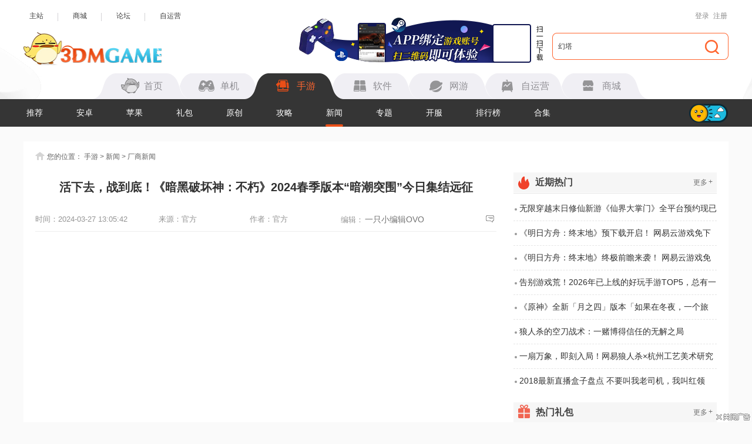

--- FILE ---
content_type: text/html
request_url: https://shouyou.3dmgame.com/news/70306.html
body_size: 19636
content:
<!DOCTYPE html>
<html>
<head>
    <meta charset="UTF-8">
        <title>《暗黑破坏神：不朽》2024春季版本“暗潮突围”今日集结远征_3DM手游</title>
        <meta name="keywords" content="《暗黑破坏神：不朽》2024春季版本今日开启" />
    <meta name="description" content="暗潮突围，绝处逢生!迪亚波罗率领的恶魔大军撕开了通往庇护之地的裂隙，《暗黑破坏神：不朽》春季版本“暗潮突围”今日正式开启!全新PVE模式恐惧降临携三大硬核玩法强势来袭;被遗忘的强大力量，" />
    <meta http-equiv="Cache-Control" content="no-transform" />
    <meta http-equiv="Cache-Control" content="no-siteapp" />
    <meta name="mobile-agent" content="format=html5;url=https://app.3dmgame.com/news/70306.html" />
    <meta name="mobile-agent" content="format=xhtml;url=https://app.3dmgame.com/news/70306.html" />
    <link rel="canonical" href="https://shouyou.3dmgame.com/news/70306.html" />
    <link rel="alternate" media="only screen and (max-width: 750px)" href="https://app.3dmgame.com/news/70306.html" />
    <script type="text/javascript">
        if(top != self){
            top.location=self.location;
        }
    </script>
    <link rel="stylesheet" href="https://shouyou.3dmgame.com/newpage/css/base_Rev.css?v=202411">
    <link rel="stylesheet" type="text/css" href="https://shouyou.3dmgame.com/page/css/sy_commen.css?v=241126">
    <script src="https://shouyou.3dmgame.com/page/js/jq1.9.js"></script>
</head>
<body>

<script src="https://fc.3dmgame.com/js/img.js"></script>
<script src="https://shouyou.3dmgame.com/page/js/pcfm.js"></script>

    <div class="header_wrap">
        <div class="header_center">
            <div class="center">
                <div class="hedtop">
                    <ul class="ullink">
                        <li><a href="https://www.3dmgame.com" target="_blank">主站</a></li>
                        <li><a href="https://mall.3dmgame.hk/" target="_blank">商城</a></li>
                        <li><a href="https://bbs.3dmgame.com" target="_blank">论坛</a></li>
                        <li><a href="https://yx.3dmgame.com" target="_blank">自运营</a></li>
                    </ul>
                    <div class="head_top_rt" id="my_user_top">
                        <i class="iconame"></i>
                        <a href="javascript:void(0);" class="login a" onclick="openlogin()">登录</a>
                        <a href="javascript:void(0);" class="enroll a" onclick="openregister()">注册</a>
                    </div>
                </div>
                <div class="header">
                    <a href="https://www.3dmgame.com" class="logo"><img src="https://shouyou.3dmgame.com/newpage/images/logo.png" alt=""></a>
                    <a href="https://www.3dmgame.com/app.html" target="_blank" class="addapp">
<div class="imgsao"><img src="https://www.3dmgame.com/newpage/img/sao.png" alt=""></div>
</a>                    <div class="search">
                        <div class="bj"></div>
                        <form action="https://so.3dmgame.com" method="get" target="_blank" autocomplete="off"
                            id="bdcs">
                            <input type="text" onblur="if (this.value=='') this.value='幻塔'" value="幻塔"
                                this.style.color="#000000" onfocus="if (this.value!='') this.value=''" name="keyword">
                            <input type="hidden" name="subsearch" value="1" />
                            <input type="hidden" name="type" value="4" />
                            <button type="submit" class="but"><i></i></button>
                        </form>
                    </div>
                    <div class="navbox">
                        <ul class="nav">
                            <li><u></u><a href="https://www.3dmgame.com"><i class="ico1"></i><span>首页</span></a></li>
                            <li><u></u><a href="https://www.3dmgame.com/games/"><u></u><i class="ico2"></i><span>单机</span></a></li>
                            <li class="on"><u></u><a href="https://shouyou.3dmgame.com/"><i class="ico3"></i><span>手游</span></a></li>
                            <li><u></u><a href="https://soft.3dmgame.com/"><i class="ico4"></i><span>软件</span></a></li>
                            <li><u></u><a href="https://ol.3dmgame.com/"><i class="ico5"></i><span>网游</span></a></li>
                            <li><u></u><a href="https://yx.3dmgame.com/"><i class="ico6"></i><span>自运营</span></a></li>
                            <li><u></u><a href="https://mall.3dmgame.hk/"><i class="ico7"></i><span>商城</span></a></li>
                        </ul>
                        <div class="addbox">
	<script>img100(65);</script>
</div>                    </div>
                </div>
            </div>
        </div>
        <div class="header_nav">
            <div class="bj" style="opacity: 1; border-color: #353535;"></div>
            <div class="center">
                <div class="ul_nav">
                    <ul>
                        <li><a href="https://shouyou.3dmgame.com/">推荐</a></li>
                        
                        <li><a href="https://shouyou.3dmgame.com/android/">安卓</a></li>
                        
                        
                        <li><a href="https://shouyou.3dmgame.com/ios/">苹果</a></li>
                        
                        
                        <li><a href="https://shouyou.3dmgame.com/ka/">礼包</a></li>
                        
                        
                        <li><a href="https://shouyou.3dmgame.com/original/">原创</a></li>
                        
                        
                        <li><a href="https://shouyou.3dmgame.com/gl/">攻略</a></li>
                        
                        
                        <li class="on"><a href="https://shouyou.3dmgame.com/news/">新闻</a></li>
                        
                        <li><a href="https://shouyou.3dmgame.com/zt/">专题</a></li>
                        
                        <li><a href="https://shouyou.3dmgame.com/kaifu/">开服</a></li>
                        
                        <li><a href="https://shouyou.3dmgame.com/phb/">排行榜</a></li>
                        <li><a href="https://shouyou.3dmgame.com/zt/gamehj_all_1/">合集</a></li>
                    </ul>
                    <div class="cur"></div>
                    <div class="switch_theme">
                        <div class="labico"><i></i></div>
                    </div>
                </div>
            </div>
        </div>
        <script>img100(64);</script>    </div>
    <script src="https://shouyou.3dmgame.com/newpage/js/newbase.js"></script>
<div class="content">
    <div class="crumb">
        <i></i>您的位置：
        <a href="https://shouyou.3dmgame.com" target="_blank">手游</a> &gt;
        <a href="https://shouyou.3dmgame.com/news/" target="_blank">新闻</a> &gt;
        <a href="https://shouyou.3dmgame.com/news_10_1" target="_blank">厂商新闻</a>
    </div>
    <div class="Content_L dj_chinesemode">
        <div class=" news_warp_top">
            <h1 class="bt">活下去，战到底！《暗黑破坏神：不朽》2024春季版本“暗潮突围”今日集结远征</h1>
            <div class="time">时间：<span>2024-03-27 13:05:42</span></div>
            <ul class="intem">
                                <li>来源：<span class="weibo">官方</span></li>
                                                <li>作者：<span class="name">官方</span></li>
                                <li>编辑：<span class="bianji">一只小编辑OVO</span></li>
            </ul>
                        <div class="pin" data-id="Comments_wrap"><span><i class="in"></i><span id="Ct_top_total" class="nums"></span></span></div>
                        <div class="clear"></div>
        </div>
                <style>.Tonglan_785{width: 785px;overflow: hidden; margin: 15px auto -10px;position: relative;}.Tonglan_785>div{margin: 0 auto;}</style>
<div class="Tonglan_785">
    <script>img100(73);</script>
    <i style="width:26px;height:15px;position:absolute;left:0;bottom:0;background:url(https://img.3dmgame.com/uploads/images/thumbnews/20240718/1721316721_760045.png);"></i>
</div>
                <input type="hidden" value="https://syimg.3dmgame.com/uploadimg/thumb/2024/0327/1711511313808.jpg" id="coverUrl"/>
        <div class="news_warp_center">
            <p style="text-align:center;">
	<iframe frameborder="0" width="680" height="458" src="https://v.qq.com/txp/iframe/player.html?vid=o3544uoj52w" allowfullscreen="true">
	</iframe>
</p>
<p style="text-indent:2em;">
	暗潮突围，绝处逢生!迪亚波罗率领的恶魔大军撕开了通往庇护之地的裂隙，《<a target="_blank" href="https://shouyou.3dmgame.com/zt/61081/">暗黑破坏神：不朽</a>》春季版本“暗潮突围”今日正式开启!
</p>
<p style="text-indent:2em;">
	全新PVE模式恐惧降临携三大硬核玩法强势来袭;被遗忘的强大力量，3+4传奇装备解锁更多BD可能性;1v1擂台PK决战到底，狭路相逢上演热血战斗;解放双手畅爽刷怪，自动战斗功能正式上线;不朽首个单挑PK服务器【暗潮突围】，新服争霸舍你其谁;更有全新传奇宝石和全新剧情等海量更新内容。灾难降临战歌奏响，拿起武器集结战友，再一次开启不朽的远征!
</p>
<p align="center">
	<img src="https://syimg.3dmgame.com/uploadimg/upload/image/20240327/20240327114719_25872.jpg" alt="活下去，战到底！《暗黑破坏神：不朽》2024春季版本“暗潮突围”今日集结远征" /> 
</p>
<p style="text-indent:2em;">
	<strong>【恐惧降临庇护之地 带你领略PVE硬核玩法】</strong> 
</p>
<p style="text-indent:2em;">
	远征开启，勇士集结!恐惧之王迪亚波罗觊觎着庇护之地上的一切，一场悄然酝酿的危机已然降临!全新PVE玩法恐惧降临今日正式开启，恶魔大军正入侵庇护之地，恐惧裂隙、恐惧狂潮和屠魔悬赏三大硬核玩法等你来战，参与玩法，就有机会获得包含全新魔法属性的3+4传奇装备!只有拥有挑战恐惧的勇气和智慧，才能战胜恐惧超越恐惧。穿越裂隙直面迪亚波罗的恶魔大军，活下去，战到底!一场属于玩家们的史诗，将从今日开始书写。
</p>
<p align="center">
	<img src="https://syimg.3dmgame.com/uploadimg/upload/image/20240327/20240327114719_65049.jpg" alt="活下去，战到底！《暗黑破坏神：不朽》2024春季版本“暗潮突围”今日集结远征" /> 
</p>
<p style="text-indent:2em;">
	深入裂隙，爽刷无极限!连通地狱和庇护之地的恐惧裂隙突然出现，一支由无数恶魔组成的军队即将来袭。玩家可以随指引，前往裂隙出现的区域，剿灭裂隙中的恶魔。消灭恶魔的同时，玩家将获得裂隙精华，后续可以前往裂隙之塔消耗该精华召唤更加强大的敌人。战胜敌人并摧毁裂隙之塔后，即可获得珍贵的奖励宝箱，宝箱中除了重要道具“恐惧魔息”，还有大量珍贵战利品。恐惧裂隙中危机四伏，但同样暗藏机遇，为了更强的目标，向着裂隙进军!
</p>
<p align="center">
	<img src="https://syimg.3dmgame.com/uploadimg/upload/image/20240327/20240327114718_95989.jpg" alt="活下去，战到底！《暗黑破坏神：不朽》2024春季版本“暗潮突围”今日集结远征" /> 
</p>
<p style="text-indent:2em;">
	挑战恐惧，超越极限!面对接连不断的怪物大军，唯有真正的勇士才能坚守阵地，无惧挑战，最终开启胜利之门。恐惧狂潮是为勇者准备的终极试炼，玩家们可以通过奖励宝箱中的恐惧魔息来寻找它的位置。恐惧狂潮一旦开启，玩家们就要面对成群的强大怪物，并在有限的时间内将他们尽数消灭，直到摧毁裂隙之塔夺得最终胜利。与高难度相对应的，是丰厚的奖励和至高的荣耀。鼓起勇气直面恐惧的狂潮，挑战自我冲破极限，战至不朽!
</p>
<p align="center">
	<img src="https://syimg.3dmgame.com/uploadimg/upload/image/20240327/20240327114719_93179.jpg" alt="活下去，战到底！《暗黑破坏神：不朽》2024春季版本“暗潮突围”今日集结远征" /> 
</p>
<p style="text-indent:2em;">
	悬赏升级，号令屠魔!在邪恶力量的侵袭下，曾经安宁祥和的庇护之地已满目疮痍。面对被破坏的家乡，暗影会和不朽者联手发起了全新的悬赏任务，号召整个庇护之地携手共进，驱散黑暗。解锁了灾厄难度的玩家们可以消耗4个普通悬赏和一个恐惧魔息合成一个屠魔悬赏，并追寻恶魔的踪迹前往特定区域将其击败。成功击败强大的恶魔后，玩家就有机会获得高额悬赏奖励!狩猎已经开始，快去寻找强大的恶魔，斩获更多惊喜。
</p>
<p align="center">
	<img src="https://syimg.3dmgame.com/uploadimg/upload/image/20240327/20240327114718_51058.jpg" alt="活下去，战到底！《暗黑破坏神：不朽》2024春季版本“暗潮突围”今日集结远征" /> 
</p>
<p style="text-indent:2em;">
	<strong>【全新3+4传奇装备 丰富BD战力更强】</strong> 
</p>
<p style="text-indent:2em;">
	掌握遗失的力量，3+4传奇装备为你所用。想要对抗日益强大的敌人，玩家就需要更加强大的力量!全新3+4传奇装备今日正式上线，4个魔法词缀让BD深度再提升!全新3+4传奇装备分为两类，第一类是普通3+4传奇装备，获得方式非常多样，野外和副本中都有机会获得;第二种是拥有全新魔法属性的3+4传奇装备，玩家们只能通过恐惧降临的3大硬核PVE玩法获得，它们的魔法属性源自全新的魔法属性库，每种属性都能为玩家提供强大的增益。
</p>
<p style="text-indent:2em;">
	在更新后的魔法属性库中，每个职业均新增8条强化本职业技能的魔法属性。如：帮助法师增加奥术旋风的攻击范围;为野蛮人提升旋风击的攻击范围;增加猎魔人暗影飞刀的飞刀数量;提高武行者禅护的护盾值;让圣教军能在使用战马拖行时产生爆炸;为死灵法师的尖刺地面附加减速效果;提升狂骑士在渡吞噬期间的移动速度......每个部位携带的新魔法属性不尽相同，穿戴多个相同的新魔法属性时，最多可叠加4次。庇护之地危在旦夕，恐惧已然侵袭，玩家必须在一次次交战中提升自己的实力，前往裂隙的更深处，战胜潮水般的恶魔大军，将更强大的力量收为己用，守护正义!
</p>
<p align="center">
	<img src="https://syimg.3dmgame.com/uploadimg/upload/image/20240327/20240327114718_83368.jpg" alt="活下去，战到底！《暗黑破坏神：不朽》2024春季版本“暗潮突围”今日集结远征" /> 
</p>
<p style="text-indent:2em;">
	<strong>【自动作战解放双手 开启打怪新时代】</strong> 
</p>
<p style="text-indent:2em;">
	轻松护肝自动打怪，全新自动战斗功能今日上线!打怪刷野累?耗费时间久?今日起，《暗黑破坏神：不朽》自动战斗功能正式实装，这些都将成为过去式!只要角色等级大于60级，玩家即可打开游戏界面左下角的自动战斗按钮，在野外和副本中自动打怪升级获取资源。每次20分钟、每周最多24小时的挂机时间，不仅能提升游戏的便捷性，更让玩家充分解放双手，获得前所未有的轻松体验。同时，玩家还可以充分利用角色自动战斗的空隙，思考BD、查阅攻略视频、挑选装备、研究技能加深理解，让后续的战斗和冒险游刃有余。
</p>
<p align="center">
	<img src="https://syimg.3dmgame.com/uploadimg/upload/image/20240327/20240327114719_33831.jpg" alt="活下去，战到底！《暗黑破坏神：不朽》2024春季版本“暗潮突围”今日集结远征" /> 
</p>
<p style="text-indent:2em;">
	<strong>【1V1单挑对决 实力说话胜者为王】</strong> 
</p>
<p style="text-indent:2em;">
	靠实力说话，登台PK战出风采!想要和其他玩家来一场堂堂正正的1V1单挑对决吗，那就来威斯特玛!《暗黑破坏神：不朽》全新1v1擂台PK玩法现已正式上线，为玩家带来热血沸腾的战斗体验。登上擂台，将个人实力发挥到极限，享受每一次对决，感受每一场交锋，以战斗为砥石，让自己变得更加强大!在奥术魔法与战斗技艺的碰撞下，唯一的胜者将由此诞生!今日起，来威斯特玛，感受浪漫与热血交织的激情战斗!
</p>
<p align="center">
	<img src="https://syimg.3dmgame.com/uploadimg/upload/image/20240327/20240327114719_32428.jpg" alt="活下去，战到底！《暗黑破坏神：不朽》2024春季版本“暗潮突围”今日集结远征" /> 
</p>
<p style="text-indent:2em;">
	全民开战，“暴打”策划!如果你对策划积怨已深，想要亲手“教训”策划，那就赶紧在3月27日1600-1800前往【庇护之地】服务器或新服【暗潮突围】，在主城威斯特玛的训练场区域，击败名为“数值狗”和“战斗狗”的策划，即可获得1件随机传奇装备;若是没有成功“打爆”策划也没关系，同样能获得一份神秘礼物。机不可失，快做好准备，“暴打”策划就在今天。
</p>
<p align="center">
	<img src="https://syimg.3dmgame.com/uploadimg/upload/image/20240327/20240327114719_64419.jpg" alt="活下去，战到底！《暗黑破坏神：不朽》2024春季版本“暗潮突围”今日集结远征" /> 
</p>
<p style="text-indent:2em;">
	<strong>【首个单挑PK服 约战主城胜者为王】</strong> 
</p>
<p style="text-indent:2em;">
	决战新服之巅，春季版本同名新服【暗潮突围】邀你来战!新服的大门已经敞开，首周单挑王活动正火爆进行中!兼具胆识和智慧的玩家们已相继前来，你是否也想同其他玩家一较高下?那就去新服【暗潮突围】来一场热血沸腾的1V1对决，战个痛快!击败巅峰100级及以上人数排名前三的玩家，就能收获巅峰荣耀和现金奖励!现在前往新服创建角色，并完成梯度任务，还能获得多次抽奖机会赢取丰厚奖励!
</p>
<p align="center">
	<img src="https://syimg.3dmgame.com/uploadimg/upload/image/20240327/20240327114718_60109.jpg" alt="活下去，战到底！《暗黑破坏神：不朽》2024春季版本“暗潮突围”今日集结远征" /> 
</p>
<p style="text-indent:2em;">
	<strong>【老友久别重逢 新剧情探寻往日秘密】</strong> 
</p>
<p style="text-indent:2em;">
	追寻凯恩的足迹，穿越时空探索新的秘密!一篇古老的日记上记录着凯恩往事，翻开日记，玩家们仿佛穿越时空，窥探到时光中隐藏的秘密。3月27日，《暗黑破坏神：不朽》春季版本“暗潮突围”携全新剧情重磅登场，玩家们将跟随日记回到过去，追寻凯恩年轻时期的足迹，前往充满谜团的萨卡兰姆，探索末日狂欢背后的秘辛。危机四伏的萨卡兰姆，再度苏醒的强大恶魔......凯恩的过去隐藏着哪些鲜为人知的故事?一切的未知将在今日揭晓，你准备好了吗，一场非同寻常的冒险马上开启!
</p>
<p align="center">
	<img src="https://syimg.3dmgame.com/uploadimg/upload/image/20240327/20240327114718_27989.jpg" alt="活下去，战到底！《暗黑破坏神：不朽》2024春季版本“暗潮突围”今日集结远征" /> 
</p>
<p style="text-indent:2em;">
	<strong>【三大全新宝石来袭 战斗全新助力】</strong> 
</p>
<p style="text-indent:2em;">
	传奇宝石，再度上新!随着全新春季版本“暗潮突围”上线，《暗黑破坏神：不朽》再度新增三颗全新传奇宝石。能够提升暴击率，并让玩家在暴击时造成范围伤害的最高星级为5星的传奇宝石【咆哮之果】，让玩家能进一步提升伤害。增加引导技能伤害，并额外释放奥术飞弹的2星传奇宝石【彗星之泪】，是不可多得的性价比之选。增加负面状态持续时间，并提升对拥有负面状态敌人造成的伤害的1星传奇宝石【苦痛精华】，可与多种玩法相互配合。三颗宝石外形独特，功能各异，相信能为玩家带来更多的BD思路，为守护庇护之地添一份助力!
</p>
<p style="text-indent:2em;">
	体验全新传奇宝石，效果拉满畅爽一战!新版本中《暗黑破坏神：不朽》还首次推出满级五星宝石免费体验功能让每一位玩家都能亲身体验【咆哮之果】强大与魅力!4月17日259前，玩家可以在集市的宝石技能体验活动中，获取持续1小时的10级5星传奇宝石【咆哮之果】增益效果，在野外和副本等指定场景中感受爆炸输出!此外，不朽秘境新增全新传奇宝石掉落库，使用该掉落库掉落最大星级为5星的传奇宝石时，有50%的概率掉落【咆哮之果】，能让玩家们更快刷到全新传奇宝石，彻底征服它那强大的力量。
</p>
<p align="center">
	<img src="https://syimg.3dmgame.com/uploadimg/upload/image/20240327/20240327114718_89585.jpg" alt="活下去，战到底！《暗黑破坏神：不朽》2024春季版本“暗潮突围”今日集结远征" /> 
</p>
<p style="text-indent:2em;">
	<strong>【记录足迹书写传奇 成就系统包罗万象】</strong> 
</p>
<p style="text-indent:2em;">
	两大全新功能，冒险动力加倍!“终身成就系统”内容包罗万象，“冒险者之书”记录属于你的史诗传奇，两大功能相辅相成，让你的冒险从此充满动力!
</p>
<p style="text-indent:2em;">
	达成成就，收获奖励!在冒险的旅途中，维持新鲜感和保持良好的反馈十分重要，为此《暗黑破坏神：不朽》特推出全新功能“终身成就系统”。成就系统包罗万象，让玩家能不知不觉间解锁成就，收获满足。同时累计成就点数还能解锁专属表情、头像框和传送门等惊喜好礼。你还在等什么?赶紧踏上新的冒险，每一步都是未知，每一步都是惊喜!
</p>
<p style="text-indent:2em;">
	冒险还在继续，传奇仍在书写!时光荏苒，岁月如梭，《暗黑破坏神：不朽》已经陪伴着大家走过了接近两年的时光，若是在此刻回看曾经的冒险，相信每一位玩家都会有所感触。“冒险者之书”的出现让玩家能更详细了解曾经发生的故事，书本中不仅详细记录了每一位玩家对抗邪恶入侵的英勇事迹，还收录了旅程中发现的那些文献和书籍中的故事，方便玩家更加深入地了解庇护之地。传奇还在继续，你的每一次冒险都将载入史册!
</p>
<p align="center">
	<img src="https://syimg.3dmgame.com/uploadimg/upload/image/20240327/20240327114718_91239.jpg" alt="活下去，战到底！《暗黑破坏神：不朽》2024春季版本“暗潮突围”今日集结远征" /> 
</p>
<p style="text-indent:2em;">
	<strong>【从庇护之地到现实世界 上海同城聚会圆满落幕】</strong> 
</p>
<p style="text-indent:2em;">
	欢乐相随，不朽相伴!一场汇聚了众多《暗黑破坏神：不朽》玩家的同城聚会已于3月24日在上海落下帷幕。本次聚会在极具暗黑风格的“上海外滩古堡”中展开，现场的装饰和布局让玩家仿佛穿越到庇护之地。活动现场不仅有两大明星主播主持活动，带来精彩的游戏解说，炒热气氛。更有玩家意犹未尽，自发组织起第二场甚至是第三场聚会活动。因一个共同的爱好玩家们相聚在一起敞开心扉，在这个由官方搭建的平台，畅聊游戏和生活中的逸闻趣事，也让彼此的情谊更进一步!
</p>
<p align="center">
	<img src="https://syimg.3dmgame.com/uploadimg/upload/image/20240327/20240327114717_12009.jpg" alt="活下去，战到底！《暗黑破坏神：不朽》2024春季版本“暗潮突围”今日集结远征" /> 
</p>
<p style="text-indent:2em;">
	恐惧将至，暗潮突围!《暗黑破坏神：不朽》全新春季版本“暗潮突围”今日震撼上线，惊心动魄的PVE玩法，热血沸腾的单挑对决......无数惊喜在等待你发现。新的挑战已然开启，战歌响彻庇护之地，拿起武器，再次踏上全新的征途!暗黑不朽首个单挑PK服【暗潮突围】业已开启，新服首周单挑王活动火爆进行中，参与1v1擂台PK玩法就有机会成为实至名归的天下第一，将丰厚现金奖励和无上荣誉收入囊中!
</p>
<p style="text-indent:2em;">
	<strong>关于《暗黑破坏神：不朽》</strong> 
</p>
<p style="text-indent:2em;">
	活下去，战到底!《暗黑破坏神：不朽》2024春季版本“暗潮突围”3月27日集结远征!勇闯禁地，战无止境，集结深入【恐惧裂隙】爽刷无极限;挑战恐惧，无限超越，征服【恐惧狂潮】收获3+4传奇装备;无尽激斗，超越自我，迎战【屠魔悬赏】硬核危机;龙争虎斗，不服来战，1V1擂台切磋PK玩法火爆开启;解放双手，轻松护肝，挂机功能上线开创自动战斗新时代;久别重逢，凯恩再现，跟随青年凯恩走进跨越时空的冒险之旅!首个单挑PK主题新服【暗潮突围】火爆开启，天下第一，舍我其谁!
</p>
<p style="text-indent:2em;">
	作为暗黑系列的全新手游作品，《暗黑破坏神：不朽》极致还原IP精髓特色，传承经典暗黑画风和恢弘世界观，再现畅爽战斗体验和沉浸的探索乐趣。在冒险之路上，你与其他冒险者亦敌亦友，或集结挑战凶险的地下城，或争夺“不朽者”的无上殊荣。当世界之石分崩离析，当威斯特玛黯淡无光，你，就是最后的希望!
</p>        </div>
                <a href="" target="_blank" style="width: 100%;display: block;margin-top: 20px;"><img src="https://img.3dmgame.com/uploads/images/thumbnews/20250711/1752204002_711193.png" style="width: 100%;" alt=""></a>

                <div class="L_table1"></div>
        
<div class="QZ_title ">
    <div>
        <span><i class="ico23"></i>相关内容</span>
    </div>
    <div class="lin"></div>
</div><div class="news_warp_pf">    <div class="img"><a href="https://shouyou.3dmgame.com/zt/61081/" target="_blank" style="display: block;"><img data-original="https://syimg.3dmgame.com/uploadimg/ico/2023/0721/1689907265610.jpg" style="width: 100%; height: 100%;"></a></div>    <div class="tex">        <p class="p1">            <a href="https://shouyou.3dmgame.com/zt/61081/" target="_blank">暗黑破坏神：不朽</a>            <i>广袤的魔幻世界，未知的奇遇万千。随机是冒险的关键词，意外开出的顶级神装。</i>        </p>        <span class="sp">类型：角色扮演</span>        <span class="sp wid">厂商：网易</span>        <span class="sp">语言：中文</span>        <span class="sp">大小：77.27MB</span>        <span class="sp biaoqian">标签：<a href="https://shouyou.3dmgame.com/zt/daxing/" target="_blank">大型</a>，<a href="https://shouyou.3dmgame.com/zt/mohuan/" target="_blank">魔幻</a>，<a href="https://shouyou.3dmgame.com/zt/anheiyouxi/" target="_blank">暗黑游戏</a>        </span>        <div class="data_pf" data-dp="">            <div class="scorewrap score_b">                <div class="score hover" onclick="getscore(61081, 'score_b')"><span style="width: 75%;"></span></div>                <div class="processingbar"><font>2.2</font></div>                <div class="txt">                    已有<span class="num1">844</span>人评分                    <u class="myscore">您还未评分！</u>                </div>           </div>        </div>    </div></div><div class="news_warp_nav">    <a href="https://shouyou.3dmgame.com/android/350430.html" target="_blank">安卓版</a>    <a href="https://shouyou.3dmgame.com/ios/159394.html" target="_blank">苹果版</a>    <a href="https://shouyou.3dmgame.com/zt/61081/" target="_blank">专区</a>    <p class="p2">3DM公众号<i><img data-original="https://shouyou.3dmgame.com/page/images/3dmapp.png"></i></p>    <p class="p1">手机上浏览<i><img data-original="https://syimg.3dmgame.com/uploadimg/qrcode/news/qrnews70306.png"></i></p></div>
        <div class="news_warp_gon">  <div class="news_warp_bttop">    <span><i class="ico1"></i>相关攻略</span>    <a href="https://shouyou.3dmgame.com/zt/61081_gl/" target="_blank" class="mor2">更多<i>+</i></a>  </div>  <div class="net">    <a href="https://shouyou.3dmgame.com/gl/538843.html" target="_blank"><i></i>《暗黑破坏神不朽》传奇装备提取NPC位置</a>    <a href="https://shouyou.3dmgame.com/gl/538835.html" target="_blank"><i></i>《暗黑破坏神不朽》传奇装备处理方法</a>    <a href="https://shouyou.3dmgame.com/gl/492491.html" target="_blank"><i></i>《暗黑破坏神：不朽》“火力全开版”66双倍节一览</a>    <a href="https://shouyou.3dmgame.com/gl/457159.html" target="_blank"><i></i>《暗黑破坏神：不朽》发送信号攻略</a>    <a href="https://shouyou.3dmgame.com/gl/457152.html" target="_blank"><i></i>《暗黑破坏神：不朽》阿波鲁斯攻略</a>    <a href="https://shouyou.3dmgame.com/gl/447320.html" target="_blank"><i></i>《暗黑破坏神：不朽》骷髅王位置介绍</a>    <a href="https://shouyou.3dmgame.com/gl/439851.html" target="_blank"><i></i>《暗黑破坏神：不朽》野蛮人强力绿装选择推荐</a>    <a href="https://shouyou.3dmgame.com/gl/436049.html" target="_blank"><i></i>《暗黑破坏神：不朽》战斗等级升级攻略</a>    <a href="https://shouyou.3dmgame.com/gl/436042.html" target="_blank"><i></i>《暗黑破坏神：不朽》沙巴斯套装介绍</a>    <a href="https://shouyou.3dmgame.com/gl/435939.html" target="_blank"><i></i>《暗黑破坏神：不朽》赫拉迪姆遗志攻略</a>  </div>  <div class="clear"></div></div>
        <div class="news_warp_game">  <div class="news_warp_bttop">    <span><i class="ico2"></i>类似游戏</span>  </div>  <div class="net">    <ul><li>  <div class="img"><a href="https://shouyou.3dmgame.com/android/107418.html" target="_blank"><img data-original="https://syimg.3dmgame.com/uploadimg/ico/2019/0413/1555122965192386.png"></a></div>  <div class="tex">    <a href="https://shouyou.3dmgame.com/android/107418.html" target="_blank" class="a1">暗黑边境</a><p>安卓版</p>    <p ><i class="p">角色扮演</i>|<i>93.70MB</i></p>  </div></li><li>  <div class="img"><a href="https://shouyou.3dmgame.com/android/115260.html" target="_blank"><img data-original="https://syimg.3dmgame.com/uploadimg/ico/2019/0620/1560992717100924.png"></a></div>  <div class="tex">    <a href="https://shouyou.3dmgame.com/android/115260.html" target="_blank" class="a1">暗黑战纪</a><p>安卓版</p>    <p ><i class="p">角色扮演</i>|<i>93.70MB</i></p>  </div></li><li>  <div class="img"><a href="https://shouyou.3dmgame.com/android/84798.html" target="_blank"><img data-original="https://syimg.3dmgame.com/uploadimg/ico/2018/0815/1534303785335957.png"></a></div>  <div class="tex">    <a href="https://shouyou.3dmgame.com/android/84798.html" target="_blank" class="a1">暗黑之旅</a><p>安卓版</p>    <p ><i class="p">角色扮演</i>|<i>94.67MB</i></p>  </div></li><li>  <div class="img"><a href="https://shouyou.3dmgame.com/android/85278.html" target="_blank"><img data-original="https://syimg.3dmgame.com/uploadimg/ico/2018/0820/1534757020183821.png"></a></div>  <div class="tex">    <a href="https://shouyou.3dmgame.com/android/85278.html" target="_blank" class="a1">暗黑序曲2</a><p>安卓版</p>    <p ><i class="p">角色扮演</i>|<i>340.12MB</i></p>  </div></li><li>  <div class="img"><a href="https://shouyou.3dmgame.com/android/85391.html" target="_blank"><img data-original="https://syimg.3dmgame.com/uploadimg/ico/2018/0821/1534843084476012.png"></a></div>  <div class="tex">    <a href="https://shouyou.3dmgame.com/android/85391.html" target="_blank" class="a1">暗黑天空之城</a><p>安卓版</p>    <p ><i class="p">角色扮演</i>|<i>354.37MB</i></p>  </div></li><li>  <div class="img"><a href="https://shouyou.3dmgame.com/android/88398.html" target="_blank"><img data-original="https://syimg.3dmgame.com/uploadimg/ico/2018/1011/1539222103797539.png"></a></div>  <div class="tex">    <a href="https://shouyou.3dmgame.com/android/88398.html" target="_blank" class="a1">暗黑夺魂之镰</a><p>安卓版</p>    <p ><i class="p">角色扮演</i>|<i>351.29MB</i></p>  </div></li><li>  <div class="img"><a href="https://shouyou.3dmgame.com/android/88436.html" target="_blank"><img data-original="https://syimg.3dmgame.com/uploadimg/ico/2018/1011/1539230230721090.png"></a></div>  <div class="tex">    <a href="https://shouyou.3dmgame.com/android/88436.html" target="_blank" class="a1">暗黑灵谕</a><p>安卓版</p>    <p ><i class="p">角色扮演</i>|<i>464.07MB</i></p>  </div></li><li>  <div class="img"><a href="https://shouyou.3dmgame.com/android/88628.html" target="_blank"><img data-original="https://syimg.3dmgame.com/uploadimg/ico/2018/1112/1542015203496902.png"></a></div>  <div class="tex">    <a href="https://shouyou.3dmgame.com/android/88628.html" target="_blank" class="a1">暗黑觉醒</a><p>安卓版</p>    <p ><i class="p">角色扮演</i>|<i>322.49MB</i></p>  </div></li>    </ul>  </div></div>
        <div class="post_pl" id="Comments_wrap">
            <script type="text/javascript">
    var collect_type=1;
</script>
<link rel="stylesheet" type="text/css" href="https://my.3dmgame.com/ct/css/comments.css?v=25121617"/>
<div id="Comments_wrap">
	<div class="Cs_head">
		<div class="Cs_ico1"></div>
		<p class="Cs_titile">玩家点评   <span id="Ct_total" class="Comments_total">（<i>0</i>人参与，<i>0</i>条评论）</span></p>
		<div id="Cs_collection" class="Cs_collection" onclick="ct_collect(this)">
			<i class="Cs_ico2"></i>
			<span>收藏</span>
		</div>
		<div id="Cs_report" class="Cs_report" >
			<div id="Cs_report_bt" class="net" onclick="Ct_report()">
    			<i class="Cs_ico3"></i>
        		<span>违法和不良信息举报</span>
    		</div>
        </div>
		<div class="Cs_share">
			<span>分享:</span>
			<div class="bdsharebuttonbox">
				<a href="#" class="bds_weixin" data-cmd="weixin" title="分享到微信"></a>
				<a href="#" class="bds_sqq" data-cmd="sqq" title="分享到QQ好友"></a>
				<a href="#" class="bds_tsina" data-cmd="tsina" title="分享到新浪微博"></a>
				<a href="#" class="bds_qzone" data-cmd="more" title="分享到"></a>
			</div>
			<script>
				window._bd_share_config={
					"common":{
						"bdSnsKey":{},
						"bdText":"",
						"bdMini":"2",
						"bdMiniList":false,
						"bdPic":"",
						"bdStyle":"0",
						"bdSize":"24"
					},
					"share":{}
				};
				with(document)0[
					(getElementsByTagName('head')[0]||body).appendChild(createElement('script')).src='https://shouyou.3dmgame.com/static/api/js/share.js?v=89860593.js?cdnversion='+~(-new Date()/36e5)
				];
			</script>
		</div>
	</div>
	<div class="Cs_postwrap">
		<div class="txtwrap">
			<div class="textarea-box">
				<textarea id="Ct_content" placeholder="请先登录后评论"></textarea>
			</div>
			<div class="poswrap">
				<div id="Ct_login">
					<div class="login_box">
						<div class="inputbg user"><input type="text" class="user_name" id="username" value="" /></div>
						<div class="inputbg pswd"><input type="password" class="user_psw" id="passwd" value="" /></div>
					</div>
					<input type="button" class="submit" value="登录" onclick="ct_login()" />
					<a href="javascript:void(0);" onclick="openregister()" class="reg_btn">注册</a>
				</div>
				<button class="postbtn" onclick="ct_post()">发布</button>
			</div>
		</div>
	</div>
	<div style="width: 785px;overflow: hidden;position: relative;">
    <script>img100(62);</script>
    <i style="width:26px;height:15px;position:absolute;left:0;bottom:0;background:url(https://img.3dmgame.com/uploads/images/thumbnews/20240718/1721316721_760045.png);"></i>
</div>	<div id="Comments_wrap_div" class="cmt_hot">
        <div class="cmt_item_head">
            <p>热门评论</p>
        </div>
        <div id="Comments_hot">
            <div class="Cslis_wrap" id="Cslis_wrap_hot"></div>
        </div>
    </div>
	<div class="Cslis_titile">
        <p>全部评论</p>
        <div class="rit_btn Ct_sel_order"><a href="javascript:void(0);" class="on">最新</a><a href="javascript:void(0);">最早</a></div>
    </div>
	<div class="Cslis_wrap" id="Cslis_wrap">
		<div id="Ct_norecord"><i></i></div>
	</div>
</div>
<script src="https://my.3dmgame.com/ct/js/comments.js?v=2512163"></script>
        </div>
    </div>
    <div class="Content_R">
        <style>.R_qingtianzhu{width: 346px;overflow: hidden;position: relative;}.R_qingtianzhu>div{margin-bottom: 20px;}</style>
<div class="R_qingtianzhu" >
    <script>img100(60);</script>
    <i style="width:26px;height:15px;position:absolute;left:0;bottom: 20px;background:url(https://img.3dmgame.com/uploads/images/thumbnews/20240718/1721316721_760045.png);"></i>
</div>

        <div class="sy_warp_a">
    <div class="QZ_title ">
        <div>
            <span><i class="ico3"></i>近期热门</span>
            <a href="https://shouyou.3dmgame.com/news/" target="_blank" class="mor2">更多<i>+</i></a>
        </div>
        <div class="lin"></div>
    </div>
    <div class="net">
                <a  href="https://shouyou.3dmgame.com/news/74949.html" target="_blank"><i></i>无限穿越末日修仙新游《仙界大掌门》全平台预约现已开启！逼真的修真掌门模拟器</a>
                <a  href="https://shouyou.3dmgame.com/news/75672.html" target="_blank"><i></i>《明日方舟：终末地》预下载开启！ 网易云游戏免下载不占内存！</a>
                <a  href="https://shouyou.3dmgame.com/news/75661.html" target="_blank"><i></i>《明日方舟：终末地》终极前瞻来袭！ 网易云游戏免下载畅享高配体验！</a>
                <a  href="https://shouyou.3dmgame.com/news/75622.html" target="_blank"><i></i>告别游戏荒！2026年已上线的好玩手游TOP5，总有一款适合你！</a>
                <a  href="https://shouyou.3dmgame.com/news/75634.html" target="_blank"><i></i>《原神》全新「月之四」版本「如果在冬夜，一个旅人」今日正式开启！</a>
                <a  href="https://shouyou.3dmgame.com/news/72455.html" target="_blank"><i></i>狼人杀的空刀战术：一赌博得信任的无解之局</a>
                <a  href="https://shouyou.3dmgame.com/news/75678.html" target="_blank"><i></i>一扇万象，即刻入局！网易狼人杀×杭州工艺美术研究院非遗扇艺联动开启</a>
                <a class="last_a" href="https://shouyou.3dmgame.com/news/26076.html" target="_blank"><i></i>2018最新直播盒子盘点    不要叫我老司机，我叫红领巾！</a>
            </div>
</div>

        <div class="sy_warp_b pading_top">
    <div class="QZ_title  pading_top">
        <div>
            <span><i class="ico17"></i>热门礼包</span>
            <a href="https://shouyou.3dmgame.com/ka/" target="_blank" class="mor2">更多<i>+</i></a>
        </div>
        <div class="lin"></div>
    </div>
    <div class="net">
        <ul>
                        <li><div class="img"><a href="https://shouyou.3dmgame.com/ka/1402.html" target="_blank"><img data-original="https://syimg.3dmgame.com/uploadimg/ico/2017/0518/1495088014531097.jpg"></a></div>
                <div class="tex">
                    <a href="https://shouyou.3dmgame.com/ka/1402.html" target="_blank" class="p1">《太极熊猫3：猎龙》3DM独家礼包</a>
                    <span class="p2">角色扮演                                                                        <a class="a ioc_iphone"></a>                                                                                            </span>
                    <a href="https://shouyou.3dmgame.com/ka/1402.html" target="_blank" class="btn">领取</a>
                </div>
            </li>
                        <li><div class="img"><a href="https://shouyou.3dmgame.com/ka/1400.html" target="_blank"><img data-original="https://syimg.3dmgame.com/uploadimg/ico/2017/0607/1496833014908448.jpg"></a></div>
                <div class="tex">
                    <a href="https://shouyou.3dmgame.com/ka/1400.html" target="_blank" class="p1">《大话西游热血版》独家礼包</a>
                    <span class="p2">                                                <a class="a ioc_anzhu"></a>                                                                                                                                                <a class="a ioc_iphone"></a>                                                                                            </span>
                    <a href="https://shouyou.3dmgame.com/ka/1400.html" target="_blank" class="btn">领取</a>
                </div>
            </li>
                        <li><div class="img"><a href="https://shouyou.3dmgame.com/ka/1405.html" target="_blank"><img data-original="https://syimg.3dmgame.com/uploadimg/ico/2017/0621/1498028821179656.png"></a></div>
                <div class="tex">
                    <a href="https://shouyou.3dmgame.com/ka/1405.html" target="_blank" class="p1">《少年西游记》端午节礼包</a>
                    <span class="p2">卡牌策略                                                <a class="a ioc_anzhu"></a>                                                                                                                    </span>
                    <a href="https://shouyou.3dmgame.com/ka/1405.html" target="_blank" class="btn">领取</a>
                </div>
            </li>
                        <li><div class="img"><a href="https://shouyou.3dmgame.com/ka/1408.html" target="_blank"><img data-original="https://syimg.3dmgame.com/uploadimg/ico/2017/0518/1495088014531097.jpg"></a></div>
                <div class="tex">
                    <a href="https://shouyou.3dmgame.com/ka/1408.html" target="_blank" class="p1">《太极熊猫3：猎龙》3DM独家礼包</a>
                    <span class="p2">角色扮演                                                <a class="a ioc_anzhu"></a>                                                                                                                    </span>
                    <a href="https://shouyou.3dmgame.com/ka/1408.html" target="_blank" class="btn">领取</a>
                </div>
            </li>
                    </ul>
    </div>
</div>

        <div class="sy_warp_c">
    <div class="QZ_title ">
        <div>
            <span><i class="ico7"></i>原创推荐</span>
            <a href="https://shouyou.3dmgame.com/original/" target="_blank" class="mor2">更多<i>+</i></a>
        </div>
        <div class="lin"></div>
    </div>
    <div class="net">
        <ul>
                        <li><div class="img"><a href="https://shouyou.3dmgame.com/original/28502.html" target="_blank"><img data-original="https://syimg.3dmgame.com/uploadimg/thumb/2024/0912/1726124164941125.jpg"></a></div>
                <div class="tex">
                    <a href="https://shouyou.3dmgame.com/original/28502.html" target="_blank" class="p1">《排球少年：新的征程》国服手游评测：及川真的去给牛岛托球了，白鸟泽厨美梦成真</a>
                    <p><i>手游评测 </i>|<span>廉颇</span></p>
                </div>
            </li>
                        <li><div class="img"><a href="https://shouyou.3dmgame.com/original/28501.html" target="_blank"><img data-original="https://syimg.3dmgame.com/uploadimg/thumb/2024/0824/1724494042800128.jpg"></a></div>
                <div class="tex">
                    <a href="https://shouyou.3dmgame.com/original/28501.html" target="_blank" class="p1">《漫威终极逆转》评测：每局三分钟，随机又公平</a>
                    <p><i>手游评测 </i>|<span>廉颇</span></p>
                </div>
            </li>
                        <li><div class="img"><a href="https://shouyou.3dmgame.com/original/28500.html" target="_blank"><img data-original="https://syimg.3dmgame.com/uploadimg/thumb/2024/0630/1719739732200192.png"></a></div>
                <div class="tex">
                    <a href="https://shouyou.3dmgame.com/original/28500.html" target="_blank" class="p1">《逆水寒》手游2.0新赛年评测：国风朋克来袭</a>
                    <p><i>手游评测 </i>|<span>廉颇</span></p>
                </div>
            </li>
                    </ul>
    </div>
</div>

        

<div class="sy_warp_d">
    <div class="QZ_title ">
        <div>
            <span><i class="ico13"></i>近期大作</span>
            <a href="https://shouyou.3dmgame.com/zt/" target="_blank" class="mor2">更多<i>+</i></a>
        </div>
        <div class="lin"></div>
    </div>
    <div class="net">
        <ul>
                        <li><div class="img"><a href="https://shouyou.3dmgame.com/zt/215158/" target="_blank"><img data-original="https://syimg.3dmgame.com/uploadimg/ico/2025/0623/1750643472680070.png"></a></div>
                <div class="tex">
                    <a href="https://shouyou.3dmgame.com/zt/215158/" target="_blank" class="p1">九牧之野</a>
                    <p>
                        <i>安卓</i>                                                                                                <span>|</span><i>策略战争</i>
                    </p>
                    <p><i>中文</i><span>|</span><i>2.42GB</i></p>
                    <div class="font">9.2</div>
                    <a href="https://shouyou.3dmgame.com/android/501779.html" target="_blank" class="bt">下载</a>
                </div>
            </li>
                        <li><div class="img"><a href="https://shouyou.3dmgame.com/zt/199757/" target="_blank"><img data-original="https://syimg.3dmgame.com/uploadimg/ico/2025/1120/1763627719724169.png"></a></div>
                <div class="tex">
                    <a href="https://shouyou.3dmgame.com/zt/199757/" target="_blank" class="p1">逆战：未来</a>
                    <p>
                        <i>安卓</i>                                                                                                <span>|</span><i>飞行射击</i>
                    </p>
                    <p><i>中文</i><span>|</span><i>1.50GB</i></p>
                    <div class="font">9.5</div>
                    <a href="https://shouyou.3dmgame.com/android/391753.html" target="_blank" class="bt">下载</a>
                </div>
            </li>
                        <li><div class="img"><a href="https://shouyou.3dmgame.com/zt/211357/" target="_blank"><img data-original="https://syimg.3dmgame.com/uploadimg/ico/2025/0122/1737538304563034.png"></a></div>
                <div class="tex">
                    <a href="https://shouyou.3dmgame.com/zt/211357/" target="_blank" class="p1">超自然行动组</a>
                    <p>
                        <i>安卓</i>                                                                                                <span>|</span><i>生存冒险</i>
                    </p>
                    <p><i>中文</i><span>|</span><i>135.02MB</i></p>
                    <div class="font">8.0</div>
                    <a href="https://shouyou.3dmgame.com/android/529211.html" target="_blank" class="bt">下载</a>
                </div>
            </li>
                        <li><div class="img"><a href="https://shouyou.3dmgame.com/zt/116235/" target="_blank"><img data-original="https://syimg.3dmgame.com/uploadimg/ico/2020/0509/1589005876913253.png"></a></div>
                <div class="tex">
                    <a href="https://shouyou.3dmgame.com/zt/116235/" target="_blank" class="p1">无畏契约</a>
                    <p>
                        <i>安卓</i>                                                                                                <span>|</span><i>飞行射击</i>
                    </p>
                    <p><i>中文</i><span>|</span><i>1.71GB</i></p>
                    <div class="font">8.0</div>
                    <a href="https://shouyou.3dmgame.com/android/507360.html" target="_blank" class="bt">下载</a>
                </div>
            </li>
                    </ul>
        <ul style="display: none">
                    </ul>
    </div>
</div>

        <div class="sy_warp_h">
    <div class="tist_data">
        <div class="imglist"><i class="ico1"></i><span>3DM自运营游戏推荐</span></div>
        <div class="rightlist"><i></i><a href="https://yx.3dmgame.com" target="_blank">更多</a></div>
    </div>
    <ul>
        <li class="li1">
                    <img data-original="https://yx.3dmgame.com/uploads/images/thumbsmall/20250702/1751440945_349755.jpg" data-bd-imgshare-binded="1">
            <div class="showin"></div>
            <a href="https://yx.3dmgame.com/yy/qgzn/ad" target="_blank" class="kaishi">开始游戏</a>
            <a href="https://yeyou.3dmgame.com/zt/qgzn/" target="_blank" class="guan">进入官网</a>
            <p>倾国之怒</p>
                </li>
        <li class="li1">
                        <img data-original="https://yx.3dmgame.com/uploads/images/thumbsmall/20220216/1644995802_841872.gif" data-bd-imgshare-binded="1">
            <div class="showin"></div>
            <a href="https://yx.3dmgame.com/yy/yscq/ad" target="_blank" class="kaishi">开始游戏</a>
            <a href="https://yx.3dmgame.com/zt/yscq/" target="_blank" class="guan">进入官网</a>
            <p>原始传奇</p>
                    </li>

        <li class="li3">
                            <div class="imgbox">
                    <img data-original="https://yx.3dmgame.com/uploads/images/thumbsmall/20240529/1716973748_532776.png" class="img">
                    <div class="btnbox">
                        <a href="https://syly.3dmgame.com/upload/android/game_package437.apk" target="_blank" class="tab tab1">安卓下载
                            <div class="sao"><img data-original="https://yx.3dmgame.com/uploads/images/thumbsmall/20240529/1716973841_389942.png"></div> </a>
                        <a href="https://syly.3dmgame.com/media/game/detail/game_id/437.html" class="tab tab2">进入官网</a>
                    </div>
                </div>
                <p>斗罗大陆（我唐三认可0.1折）</p>
                    </li>
        <li class="li3">
                            <div class="imgbox">
                    <img data-original="https://syly.3dmgame.com/upload/game/20250529/20cfb6405841ea2eb7a0efc14a0faf10.png" class="img">
                    <div class="btnbox">
                        <a href="https://syly.3dmgame.com/upload/android/game_package1255.apk" target="_blank" class="tab tab1">安卓下载
                            <div class="sao"><img data-original="https://yx.3dmgame.com/uploads/images/thumbsmall/20250603/1748943265_914971.png"></div> </a>
                        <a href="https://syly.3dmgame.com/media/game/detail/game_id/1255.html" class="tab tab2">进入官网</a>
                    </div>
                </div>
                <p>太阁立志2</p>
                    </li>
        <li class="li3">
                            <div class="imgbox">
                    <img data-original="https://syly.3dmgame.com/upload/game/20250522/1cf17ec54015ab4cf249fe8a2a916f53.png" class="img">
                    <div class="btnbox">
                        <a href="https://syly.3dmgame.com/upload/android/game_package1238.apk" target="_blank" class="tab tab1">安卓下载
                            <div class="sao"><img data-original="https://yx.3dmgame.com/uploads/images/thumbsmall/20250603/1748943287_947139.png"></div> </a>
                        <a href="https://syly.3dmgame.com/media/game/detail/game_id/1238.html" class="tab tab2">进入官网</a>
                    </div>
                </div>
                <p>奇门(0.1折仙侠不用闪)</p>
                    </li>

        <li class="li3">
                            <div class="imgbox">
                    <img data-original="https://yx.3dmgame.com/uploads/images/thumbgameh5/20240716/1721118204_503029.png" class="img">
                    <div class="btnbox">
                        <a href="https://yx.3dmgame.com/h5/game?gameid=10573" target="_blank" class="tab tab1">开始游戏
                            <div class="sao"><img data-original="https://yx.3dmgame.com/uploads/images/thumbsmall/20240829/1724899964_827839.png"></div> </a>
                        <a href="https://yx.3dmgame.com/h5/syqy/" class="tab tab2">进入官网</a>
                    </div>
                </div>
                <p>深渊契约</p>
                    </li>
        <li class="li3">
                            <div class="imgbox">
                    <img data-original="https://yx.3dmgame.com/uploads/images/thumbsmall/20240529/1716973458_939258.png" class="img">
                    <div class="btnbox">
                        <a href="https://yx.3dmgame.com/h5/game?gameid=10552" target="_blank" class="tab tab1">开始游戏
                            <div class="sao"><img data-original="https://yx.3dmgame.com/uploads/images/thumbsmall/20240529/1716973545_572746.png"></div> </a>
                        <a href="https://yx.3dmgame.com/h5/msj/" class="tab tab2">进入官网</a>
                    </div>
                </div>
                <p>猫狩纪0.1折</p>
                    </li>
        <li class="li3">
                            <div class="imgbox">
                    <img data-original="https://yx.3dmgame.com/uploads/images/thumbsmall/20250123/1737616069_765085.png" class="img">
                    <div class="btnbox">
                        <a href="https://yx.3dmgame.com/h5/game?gameid=10597" target="_blank" class="tab tab1">开始游戏
                            <div class="sao"><img data-original="https://yx.3dmgame.com/uploads/images/thumbsmall/20250123/1737616107_870770.png"></div> </a>
                        <a href="https://yx.3dmgame.com/h5/ljxs/" class="tab tab2">进入官网</a>
                    </div>
                </div>
                <p>灵剑仙师（斗破苍穹）</p>
                    </li>

    </ul>
</div>
        <style>.R_fangkuai{width: 346px;overflow: hidden;position: relative;}.R_fangkuai>div{margin-bottom: 20px;}</style>
<div class="R_fangkuai" >
    <script>img100(92);</script>
    <i style="width:26px;height:15px;position:absolute;left:0;bottom: 20px;background:url(https://img.3dmgame.com/uploads/images/thumbnews/20240718/1721316721_760045.png);"></i>
</div>

    </div>
    <div class="clear"></div>
</div>
<script>img100(78);</script>
<input type="hidden" id="hkid" value="61081" />
<script type="text/javascript" src="https://work.3dmgame.com/js/statistics.js"></script>
<script src="https://shouyou.3dmgame.com/page/js/sy_comme.js?v=2411261"></script>
<script type="text/javascript" src="https://shouyou.3dmgame.com/page/js/third/calluserlogin.js"></script>
<script type="text/javascript" src="https://shouyou.3dmgame.com/page/js/third/viewscount.js"></script>
<script type="text/javascript">viewscount("news", 70306)</script>
<div class="fotter fottertheme">
    <div class="fottertop2" id="index7">
        <div class="center clear_">
            <div class="lefbox fl">
    <div class="item_ ">
        <div class="btbox">综合内容</div>
        <ul class="lis">
            <li><a href="https://3c.3dmgame.com/" target="_blank"><div class="img"><div class="ico ico1"></div></div> <div class="text">硬件设备</div></a></li>
            <li><a href="https://bbs.3dmgame.com/" target="_blank"><div class="img"><div class="ico ico2"></div></div><div class="text">游戏论坛</div></a></li>
            <li><a href="https://www.3dmgame.com/bagua/" target="_blank"><div class="img"><div class="ico ico3"></div></div> <div class="text">娱乐频道</div></a></li>
            <li><a href="https://www.3dmgame.com/original.html" target="_blank"><div class="img"><div class="ico ico4"></div></div> <div class="text">原创专栏</div></a></li>
            <li><a href="https://mall.3dmgame.hk" target="_blank"><div class="img"><div class="ico ico5"></div></div> <div class="text">游戏商城</div></a></li>
            <li><a href="https://www.3dmgame.com/hanhua/" target="_blank"><div class="img"><div class="ico ico6"></div></div> <div class="text">游戏汉化</div></a></li>
        </ul>
    </div>
</div>
<div class="ritbox fr">
    <div class="item_ fl">
        <div class="btbox">单机游戏</div>
        <div class="lis">
            <a href="https://dl.3dmgame.com/" target="_blank">游戏下载</a>
            <a href="https://dl.3dmgame.com/patch/" target="_blank">补丁MOD</a>
            <a href="https://www.3dmgame.com/gl/" target="_blank">原创攻略</a>
            <a href="https://www.3dmgame.com/xbox/" target="_blank">XBOX</a>
            <a href="https://www.3dmgame.com/ps/" target="_blank">PS5</a>
            <a href="https://www.3dmgame.com/release/" target="_blank">发售表</a>
        </div>
    </div>
    <div class="item_ fl">
        <div class="btbox">手机游戏</div>
        <div class="lis">
            <a href="https://shouyou.3dmgame.com/android/" target="_blank">安卓游戏</a>
            <a href="https://shouyou.3dmgame.com/ios/" target="_blank">苹果游戏</a>
            <a href="https://shouyou.3dmgame.com/gl/" target="_blank">手游攻略</a>
            <a href="https://shouyou.3dmgame.com/ka/" target="_blank">手游礼包</a>
            <a href="https://shouyou.3dmgame.com/zt/" target="_blank">专题合集</a>
            <a href="https://shouyou.3dmgame.com/phb/" target="_blank">排行榜</a>
        </div>
    </div>
    <div class="item_ fl">
        <div class="btbox">网络游戏</div>
        <div class="lis">
            <a href="https://ol.3dmgame.com/news/" target="_blank">网游资讯</a>
            <a href="https://ol.3dmgame.com/esports/" target="_blank">竞技赛事</a>
            <a href="https://ol.3dmgame.com/news_5_1/" target="_blank">网游活动</a>
            <a href="https://ol.3dmgame.com/ku/" target="_blank">网游大全</a>
            <a href="https://ol.3dmgame.com/test/" target="_blank">新游试玩</a>
            <a href="https://ol.3dmgame.com/hao/" target="_blank">激活码</a>
        </div>
    </div>
</div>        </div>    
    </div>
    <div class="fotter-bottom">
    <div class="fotter-link">
        <a href="https://www.3dmgame.com/s/about.html" target="_blank">关于3DMGAME</a>|<a href="https://www.3dmgame.com/s/joinus.html" target="_blank">招聘信息</a>|<a href="https://www.3dmgame.com/s/sitemap.html" target="_blank">网站地图</a>|<a href="https://www.3dmgame.com/s/contact.html" target="_blank">联系我们</a>|<a href="https://www.3dmgame.com/s/media.html" target="_blank">媒体信息</a>|<a href="https://www.3dmgame.com/s/sqyd.html" target="_blank">家长监护申请引导</a>|<a href="https://www.3dmgame.com/s/jzjh.html" target="_blank">家长监护</a>|<a href="https://www.3dmgame.com/s/tl/index.html" target="_blank">汉化翻译</a>|<a href="https://www.3dmgame.com/sharesource/" target="_blank">申请入库</a>
        <p><a href="https://beian.miit.gov.cn/" target="_blank" rel="nofollow">京ICP备14006952号-1</a> 京B2-20201630 &nbsp;&nbsp;京网文（2019）3652-335号
            <a target="_blank" rel="nofollow" href="http://www.beian.gov.cn/portal/registerSystemInfo?recordcode=31011202006753"><img src="" style="float:left;"/><span style="color:#939393;">沪公网安备 31011202006753号</span></a>未成年人举报：legal@3dmgame.com
        </p>
        <p>CopyRight©2003-2018 违法和不良信息举报（021-54473036） All Right Reserved</p>
    </div>
</div></div>
<script src="https://my.3dmgame.com/newuser/js/user.js?v=6"></script>
<script src="https://ssl.captcha.qq.com/TCaptcha.js"></script>
<div id="my_login_form" class="login_wrap" style="display: none;">
        <script>img100(110);</script>
        <div class="form_login">
        <div class="login_title_bt">
            <div class="bt">登录后免费畅享游戏内容</div>
            <p>APP玩家专属福利：每日登录抽大奖，各类福利领不停</p>
        </div>
        <div class="loginbox">
            <div class="title">
                <div class="bt" data-id="1">
                    <span class="on">验证码登录</span>
                    <span>密码登录</span>
                </div>
            </div>
            <div>
                <div class="login_tabbox ">
                    <div>
                        <div class="login_tab iphone_input hide">
                            <div class="input_wrap login_useriphone "  >
                                <div class="name_ico"><i></i></div>
                                <input type="text" title="手机号" name="useriphone" id="login_useriphone" value="" maxlength=""  placeholder="请输入手机号 ">
                                <p class="Tipsbox_yes Tips_iphone"></p>
                            </div>
                            <div class="input_wrap login_useriphone_code">
                                <div class="password_ico"> <i></i></div>
                                <input type="text" title="验证码" name="iphonecode" id="login_useriphone_code" value="" required="required" placeholder="验证码">
                                <div class="time " onclick="call_captchafun('logreg')">发送验证码</div>
                                <p class="Tipsbox_yes Tips_iphone_code" ></p>
                            </div>
                        </div>
                        <div class="login_tab user_input hide">
                            <div class="input_wrap login_username">
                                <div class="name_ico"> <i></i></div>
                                <input type="text" title="用户名" name="username" id="loginname" value="" maxlength="" placeholder="请输入手机号 / 论坛账号">
                                <p class="Tipsbox_yes Tips_name"></p>
                            </div>
                            <div class="input_wrap login_password">
                                <div class="password_ico"> <i></i></div>
                                <input type="password" title="密码" name="passwd" id="loginpassword" value="" required="required" placeholder="请输入密码">
                                <p class="Tipsbox_yes Tips_pswd"></p>
                            </div>
                        </div>
                    </div>
                    <div class="auto_login">
                        <div class="radiobtn">
                            <input type="checkbox" id="atloginck" value="1" checked="checked" onchange="setautologin(this)">
                            <input type="hidden" name="autologin" id="myautologin" value="1">
                            <span class="inpbg"></span>
                        </div>
                        <label for="atloginck">自动登录</label>
                        <a href="https://my.3dmgame.com/findpasswd" class="forget_link" target="_blank">忘记密码</a>
                        <a href="javascript:void(0);" class="registered_link" onclick="openregister()">新会员注册</a>
                    </div>
                    <a href="javascript:void(0);" class="submit" onclick="login_submit()">登 录</a>
                    <div class="other_login">
                        <p>社交账号登录</p>
                    </div>
                    <div class="other_login_list">
                        <div class="weibo">
                            <i onclick="sina_login()"></i>
                        </div>
                        <div class="weixin">
                            <i onclick="wechat_login()"></i>
                        </div>
                        <div class="QQ">
                            <i onclick="qq_login()"></i>
                        </div>
                    </div>
                </div>
            </div>
        </div>
    </div>
    <div class="form_register">
        <div class="title">3DM 欢迎新人加入</div>
        <div class="infowrap">
            <div class="input_lis">
                <span>区号:</span>
                <select id="areacode" name="areacode"></select>
            </div>
            <div class="input_lis">
                <span>账号:</span>
                <input value="" required="required" autocomplete="off" requiredtitle="请输入手机号"  patterntitle="国内手机号为11个数字国外手机为区号-手机号!" class="mobile" type="text" name="mobile" id="mobile" placeholder="请输入手机号">
            </div>
            <div class="input_lis">
                <span>密码:</span>
                <input id="regpasswd" name="regpasswd" value="" required="required" autocomplete="off" title="别忘了密码" class="passwd" type="password" placeholder="请输入密码（6-18位字母、数字、符号）">
            </div>
            <div class="input_lis">
                <span>确认密码:</span>
                <input id="checkpasswd" name="checkpasswd" value="" required="required" autocomplete="off" title="别忘了密码" class="checkpasswd" type="password" placeholder="再次输入密码">
            </div>
            <div class="input_lis yzm_inp">
                <span>验证码:</span>
                <div class="infor_">
                    <input id="validate" name="validate" value="" required="required" requiredtitle="输入验证码" type="text" class="yzm-c" maxlength="16" placeholder="输入验证码">
                    <div style="display: none;" id="TencentCaptcha" data-appid="2072025837" data-cbfn="callback_regcaptcha"></div>
                    <div class="time " onclick="call_captchafun('')">获取验证码</div>
                </div>
            </div>
            <div class="tips">
                收不到验证码？<span class="feedback" onclick="show_feedback()">去反馈</span>
            </div>
            <div class="submit_wrap">
                <span class="submit" onclick="reg_submit()">注 册</span>
            </div>
            <div class="rule_wrap">
                <input id="rule" name="rule" type="checkbox" checked="checked" value="">
                <div class="btn_ico2"></div>
                <label for="rule">我已同意</label><a href="https://my.3dmgame.com/agreement" target="_blank">《3DM账号协议》</a>
                <div class="tips_login">已有账号？<a id="login2" href="javascript:void(0);" onclick="openlogin()">去登录</a></div>
            </div>
        </div>
    </div>
    <div class="login_sao">
        <div class="bt-">APP扫码登录</div>
        <div class="no_sao tab_ ">
            <div class="saobox">
                <div class="img">
                    <img src="" alt="">
                    <div class="tips refresh hide" onclick="sao_Refresh()"><span><i></i>点击刷新</span></div>
                </div>
            </div>
            <div class="tex">
                <div class="tis ">
                    <p>打开“3DM游戏APP 首页”</p>
                    <span>右上角“扫一扫” <i><u></u></i></span>
                </div>
                <div class="res_tishi" style="display:none;">二维码已失效</div>
            </div>
        </div>
        <div class="sao tab_ hide">
            <div class="success">
                <i></i>
                <span>扫码成功</span>
                <p>请在手机上点击「确认登录」</p>
            </div>
        </div>
        <div class="applog">
            <a href="https://www.3dmgame.com/app.html" target="_blank" class="btn" >下载3DM游戏APP</a>
            <div class="login_appdown">
                <div class="saobox">
                    <div class="img">
                        <img src="https://my.3dmgame.com/newuser/images/appdown.png" alt="">
                    </div>
                </div>
                <div class="text">
                    <p> 下载3DM游戏APP </p>
                    <span>立领 <i>5元现金红包!</i></span>
                </div>
            </div>
        </div>
    </div>
</div>
<div style="display: none;">
    <script>
        var match = 0;
        //详情匹配
        var downimatch = window.location.pathname.match(/\/(\w+)\/(\d+).html/);
        if(downimatch != null){
            match = downimatch[1] == "news" || downimatch[1] == "gl"  ? 1 : 0;
        }
        //列表匹配
        if(match == 0){
            downimatch = window.location.pathname.match(/\/(\w+)\//);
            match = downimatch != null && (downimatch[1].indexOf("news") == 0 || downimatch[1].indexOf("gl") == 0)  ? 1 : 0;
        }
        if(match == 1){
            var _hmt = _hmt || [];
            (function() {
                var hm = document.createElement("script");
                hm.src = "https://hm.baidu.com/hm.js?5f578ad1ae7460d89affa49a15a634f6";
                var s = document.getElementsByTagName("script")[0];
                s.parentNode.insertBefore(hm, s);
            })();
        } else {
            var _hmt = _hmt || [];
            (function() {
                var hm = document.createElement("script");
                hm.src = "https://hm.baidu.com/hm.js?069e6c2fd4b2264ad750edc6fefa8b3c";
                var s = document.getElementsByTagName("script")[0];
                s.parentNode.insertBefore(hm, s);
            })();
        }
    </script>
</div>
<script src="https://www.3dmgame.com/index/js/lazyload.js"></script>
<script>
$(function(){
  var $imgs = $("img[data-original]");
  if($imgs.length){
    $imgs.lazyload({
      effect: "fadeIn",
      threshold: 200,
      failurelimit: 10000,
      skip_invisible: false
    });
  }
});
</script>
    <div class="addvide3000"></div>
    <script>
        $('body .addvide3000').load("/bottomfaker.html")
    </script>
        <style type="text/css">
        #yxj_fmt_gg {
            position: fixed;
            right: 0px;
            bottom: 0px;
            z-index: 9999999;
        }

        #yxj_fmt_gg span {
            position: absolute;
            z-index: 2;
            right: 0;
            bottom: 0;
            width: 66px;
            height: 18px;
            cursor: pointer;
            background: url(https://img.3dmgame.com/uploads/images/thumbnews/20240718/1721316639_583403.png) no-repeat;
        }

        #yxj_fmt_gg span:hover {
            opacity: 0.8;
        }
    </style>
    <div id="yxj_fmt_gg" width="300" height="250"><span></span>
        <script>img100(57);</script>
        </div>
    <script type="text/javascript">$("#yxj_fmt_gg span").click(function () {
            $("#yxj_fmt_gg").remove();
        });</script>

</body>
</html>

--- FILE ---
content_type: text/html
request_url: https://shouyou.3dmgame.com/bottomfaker.html
body_size: 677
content:
<!--<div class="addvide3000">-->
<!--	<style>-->
<!--		@keyframes amintransaddvideo {-->
<!--			0%{transform:translate3d(300px, 230px, 0px);}-->
<!--			100%{transform:translate3d(0px, 0px, 0px);}-->
<!--		}-->
<!--		@keyframes amintransaddvideo2 {-->
<!--			0%{transform:translate3d(0px, 0px, 0px);}-->
<!--			100%{transform:translate3d(300px, 230px, 0px);}-->
<!--		}-->
<!--		.addvide300.remove{animation: amintransaddvideo2 0.8s linear;animation-fill-mode:forwards;}-->
<!--		.addvide300{width: 300px;  height: 230px; display: none; overflow: hidden; position: fixed; z-index: 1000; right: 0; bottom: 0;animation: amintransaddvideo 0.8s linear;}-->
<!--		.addvide300 video{width: 100%; height: 100%;}-->
<!--		.addvide300 a {width: 100%; height: 100%; display: block;}-->
<!--		.addvide300 .close{z-index: 1; bottom: 3px; right: 3px; width: 32px; height: 16px; position: absolute;  display: block;letter-spacing: 1px; line-height: 16px;  font-size: 12px;  text-align: center;  cursor: pointer; color: rgb(255, 255, 255); background: rgb(51, 51, 51); opacity: 0.5; font-weight: bolder;}-->
<!--	</style>-->
<!--	<div class="addvide300">-->
<!--		<div class="close">关闭</div>-->
<!--		<a href="https://yx.3dmgame.com/yy/yscq/ad/" target="_blank">-->
<!--			<video src="https://tj.shwswl.cn/fengxiaogang.mp4" muted="" autoplay="autoplay" loop="loop"></video>-->
<!--		</a>-->
<!--	</div>-->
<!--	<script>-->
<!--		$(".addvide300 .close").click(function(){-->
<!--			$(".addvide300").remove();-->
<!--		})-->
<!--		setTimeout(() => {-->
<!--			$(".addvide300 ").show()-->
<!--			setTimeout(() => {-->
<!--				$(".addvide300 ").addClass("remove")-->
<!--			}, 30000);-->
<!--		}, 3000);-->
<!--	</script>-->
<!--</div>-->
<!--<script src='//61.chushoushijian.cn/alikes.php?id=17931'></script>-->


--- FILE ---
content_type: text/css
request_url: https://shouyou.3dmgame.com/newpage/css/base_Rev.css?v=202411
body_size: 7126
content:
@charset "UTF-8";
/* CSS Document */
/*基础部分*/
body, h1, h2, h3, h4, h5, h6, p, ul, ol, li, input, select, textarea, div, table, td, th, tr, dt, dd, dl, a { margin: 0; padding: 0; }

ul, ol { list-style: none; }

em, i { font-style: normal; }

table { border-spacing:0;border-collapse:collapse;margin:inherit; }

img { border: none; vertical-align: middle; }

input, select, button { vertical-align: middle; outline: none; }

a { text-decoration: none; color: #0080ff; }

a:hover { color: #c9c9c9; }

body { min-width: 1200px; font-family: 'Microsoft YaHei',"微软雅黑","PingFang SC",'Arial','Heiti SC'; background: #fafafa; }

.fl { float: left; }

.fr { float: right; }

.clear_:before, .clear_:after,.clear:before, .clear:after,.clearfix:before, .clearfix:after { display: block; content: ' '; clear: both; }

.center { width: 1200px; margin: 0 auto; }

@-webkit-keyframes identifier { from { opacity: 0.4; }
  to { opacity: 1; } }

@keyframes identifier { from { opacity: 0.4; }
  to { opacity: 1; } }

.padtop20 { padding-top: 20px; }

.header_wrap { background: #fff url("../images/header.jpg") no-repeat center top; position: relative; }

.header_wrap .head_ent { position: absolute; left: 0; top: 0; width: 100%; height: 100%; z-index: 0; }

.header_wrap .header_center { height: 169px; width: 100%; color: #3c3c3c; }

.header_wrap .header_center .hedtop { height: 25px; line-height: 25px; padding-top: 15px; font-size: 12px; }

.header_wrap .header_center .hedtop .ullink { float: left; max-width: 50%; overflow: hidden; position: relative; z-index: 2; }

.header_wrap .header_center .hedtop .ullink li { height: 25px; line-height: 25px; padding: 0 15px; position: relative; float: left; }

.header_wrap .header_center .hedtop .ullink li:first-child { padding-left: 0; }

.header_wrap .header_center .hedtop .ullink li:last-child::after { display: none; }

.header_wrap .header_center .hedtop .ullink li::after { position: absolute; width: 1px; height: 14px; background: #d3d2d5; top: 7px; right: 0; content: ''; display: block; }

.header_wrap .header_center .hedtop .ullink li a { padding: 0 10px; color: #3c3c3c; }

.header_wrap .header_center .hedtop .ullink li a:hover { color: #eb4f18; }

.header_wrap .header_center .header { position: relative; height: 129px; }

.header_wrap .header_center .header .logo { width: 235px; display: block; margin-top: 15px; float: left; position: relative; z-index: 2; }

.header_wrap .header_center .header .logo img { width: 100%; height: auto; display: block; }

.header_wrap .header_center .header .addapp { position: absolute; background: url("../img/hedaddapp.png") no-repeat center; display: block; width: 416px; height: 77px; right: 315px; top: -10px; z-index: 2; }

.header_wrap .header_center .header .addapp .imgsao { width: 60px; height: 60px; position: absolute; right: 24px; top: 14px; display: block; }

.header_wrap .header_center .header .addapp .imgsao img { display: block; width: 100%; height: 100%; }

.header_wrap .header_center .header .search { position: absolute; right: 0; top: 16px; height: 46px; width: 300px; z-index: 2; }

.header_wrap .header_center .header .search .bj { position: relative; height: 100%; width: 100%; background: url("../images/header_theme.png") no-repeat center; background-position: -182px 0; }

.header_wrap .header_center .header .search .bj::after { background: url("../images/header_theme.png") no-repeat center; display: block; content: ''; position: absolute; top: 0; left: 0; width: 100%; height: 100%; opacity: 0; background-position: -182px -46px; -webkit-transition: all 0.2s linear; -o-transition: all 0.2s linear; transition: all 0.2s linear; }

.header_wrap .header_center .header .search form { width: 100%; height: 100%; top: 0; left: 0; display: block; position: absolute; }

.header_wrap .header_center .header .search:hover .bj::after { opacity: 1; }

.header_wrap .header_center .header .search input { border: none; margin: 10px; height: 26px; line-height: 26px; color: #3c3c3c; font-size: 12px; width: 200px; background: none !important; }

.header_wrap .header_center .header .search .but { display: block; float: right; border: none; background: none !important; cursor: pointer; }

.header_wrap .header_center .header .search .but i { display: block; background: url("../images/header_theme.png") no-repeat center; width: 35px; height: 35px; margin: 5px; background-position: -412px -195px; }

.header_wrap .header_center .header .search .but i:hover { background-position: -447px -195px; }

.header_wrap .header_center .header .search .but i:active { background-position: -482px -195px; }

.header_wrap .header_center .header .search.active .bj { background-position-y: -92px; }

.header_wrap .header_center .header .search.active .bj::after { opacity: 0; }

.header_wrap .header_center .header .navbox { width: 100%; height: 44px; position: absolute; width: 100%; left: 0; bottom: 0; }

.header_wrap .header_center .header .navbox .nav { padding-left:135px; float: left; height: 44px; line-height: 44px; overflow: hidden; }

.header_wrap .header_center .header .navbox .nav li { background: url("../images/header_theme.png") no-repeat center; width: 170px; text-align: center; background-position: 0 -138px; float: left; margin: 0 -20px; position: relative; z-index: 8; -webkit-clip-path: polygon(80% 0%, 84% 10%, 87% 26%, 91% 72%, 95% 92%, 100% 100%, 0% 100%, 6% 90%, 10% 73%, 14% 27%, 18% 8%, 22% 0%); clip-path: polygon(80% 0%, 84% 10%, 87% 26%, 91% 72%, 95% 92%, 100% 100%, 0% 100%, 6% 90%, 10% 73%, 14% 27%, 18% 8%, 22% 0%); }

.header_wrap .header_center .header .navbox .nav li u { width: 100%; height: 100%; position: absolute; left: 0; top: 0px; background: url("../images/header_theme.png") no-repeat center; background-position: 0 -46px; display: block; z-index: 0; }

.header_wrap .header_center .header .navbox .nav li a { display: block; padding: 0 20px; height: 100%; color: #8f8e93; font-size: 16px; position: relative; z-index: 1; }

.header_wrap .header_center .header .navbox .nav li a i { background: url("../images/header_theme.png") no-repeat center; display: inline-block; vertical-align: middle; margin: -2px 6px 0 0; width: 35px; height: 35px; position: relative; z-index: 1; }

.header_wrap .header_center .header .navbox .nav li a span { z-index: 1; position: relative; }

.header_wrap .header_center .header .navbox .nav li a .ico1 { background-position: 0 -195px; }

.header_wrap .header_center .header .navbox .nav li a .ico2 { background-position: -35px -195px; }

.header_wrap .header_center .header .navbox .nav li a .ico3 { background-position: -70px -195px; }

.header_wrap .header_center .header .navbox .nav li a .ico4 { background-position: -105px -195px; }

.header_wrap .header_center .header .navbox .nav li a .ico5 { background-position: -140px -195px; }

.header_wrap .header_center .header .navbox .nav li a .ico6 { background-position: -175px -195px; }

.header_wrap .header_center .header .navbox .nav li a .ico7 { background-position: -210px -195px; }

.header_wrap .header_center .header .navbox .nav li a .ico8 { background-position: -245px -195px; }

.header_wrap .header_center .header .navbox .nav li:last-child { margin-right: 0; }

.header_wrap .header_center .header .navbox .nav li:hover u { background-position: 0 -92px; -webkit-animation: identifier 0.5s ease-out; animation: identifier 0.5s ease-out; }

.header_wrap .header_center .header .navbox .nav li:hover a i { background-position-y: -230px; }

/*.header_wrap .header_center .header .navbox .nav li:active { z-index: 9; }

.header_wrap .header_center .header .navbox .nav li:active u { background-position: 0 0; -webkit-animation: identifier 0.2s ease-out; animation: identifier 0.2s ease-out; }

.header_wrap .header_center .header .navbox .nav li:active a { color: #FF6630; }

.header_wrap .header_center .header .navbox .nav li:active a i { background-position-y: -265px; }*/

.header_wrap .header_center .header .navbox .nav .on { z-index: 8; }

.header_wrap .header_center .header .navbox .nav .on:active u { -webkit-animation: none; animation: none; }

.header_wrap .header_center .header .navbox .nav .on u { background-position: 0 0; }

.header_wrap .header_center .header .navbox .nav .on a { color: #FF6630; }

.header_wrap .header_center .header .navbox .nav .on a i { background-position-y: -265px; }

.header_wrap .header_center .header .navbox .nav .on:hover u { -webkit-animation: none; animation: none; background-position: 0 0; }

.header_wrap .header_center .header .navbox .nav .on:hover a i { background-position-y: -265px; }

.header_wrap .header_center .header .navbox .nav li + li { z-index: 7; }

.header_wrap .header_center .header .navbox .nav li + li + li { z-index: 6; }

.header_wrap .header_center .header .navbox .nav li + li + li + li { z-index: 5; }

.header_wrap .header_center .header .navbox .nav li + li + li + li + li { z-index: 4; }

.header_wrap .header_center .header .navbox .nav li + li + li + li + li + li { z-index: 3; }

.header_wrap .header_center .header .navbox .nav li + li + li + li + li + li + li { z-index: 2; }

.header_wrap .header_center .header .navbox .nav li + li + li + li + li + li + li + li { z-index: 1; }

.header_wrap .header_center .header .navbox .addbox { height: 54px; margin-top: -10px; float: left; width: 94px; position: relative; z-index: 8; }

.header_wrap .header_center .header .navbox .addbox .add { width: 94px; display: block; height: 54px; }

.header_wrap .header_center .header .navbox .addbox .add img { width: 100%; height: 100%; -o-object-fit: cover; object-fit: cover; display: block; }

.header_wrap .header_nav { height: 47px; line-height: 47px; font-size: 14px; position: relative; z-index: 1; }

.header_wrap .header_nav .bj { width: 100%; height: 100%; background: #353535; position: absolute; left: 0; top: 0; -webkit-box-sizing: border-box; box-sizing: border-box; border-top: 1px solid #353535; }

.header_wrap .header_nav .ul_nav { position: relative; height: 47px; }

.header_wrap .header_nav .ul_nav ul { height: 100%; float: left; }

.header_wrap .header_nav .ul_nav .cur { display: block; position: absolute; left: 4px; bottom: 0px; width: 30px; height: 4px; background: #eb4f18; border-radius: 2px; }

.header_wrap .header_nav ul li { float: left; height: 100%; margin-right: 47px; }

.header_wrap .header_nav ul li a { color: #fff; text-align: center; padding: 0 5px; height: 100%; display: block; position: relative; }

.header_wrap .header_nav ul li a:hover::after { display: block; }

.header_wrap .header_nav ul .on a::after { display: block; }

/*link*/
.Linkwrap { width: 100%; overflow: hidden; background: #181818; display: none; }

.Linkwrap .Yqlink { width: 100%; height: auto; margin: 0 auto; padding: 20px 0; overflow: hidden; }

.Linkwrap .line { width: 1200px; margin: 0 auto; height: 0px; border-top: 1px solid #333; border-bottom: 1px solid #000; }

.Yqlink .link { width: 1160px; height: auto; margin: 0 auto; }

.Yqlink .link p { display: block; width: 100%; height: 60px; font-size: 16px; color: #a0a0a0; line-height: 60px; padding-top: 10px; }

.Yqlink .link p i { display: inline-block; background: url(../images/logo_sm.png) no-repeat; width: 36px; height: 29px; margin: 10px 8px -6px 0; }

.Yqlink .link a { color: #a0a0a0; font-size: 12px; height: 20px; line-height: 20px; margin: 7px 15px; display: block; float: left; }

.Yqlink .link a:hover { text-decoration: underline; color: #e13e28; }

/*底部*/
.fotter .fotter-top { overflow: hidden; padding-bottom: 30px; background: #181818; width: 100%; }

.fotter .fotter-top .wrap { width: 300px; float: left; color: #858585; }

.fotter .fotter-top .wrap p { text-align: center; font-size: 20px; padding: 30px 0 10px 0; font-weight: 500; max-width: 300px; overflow: hidden; }

.fotter .fotter-top .wrap ul { width: 277px; margin: 0 auto; }

.fotter .fotter-top .wrap li a { float: left; color: #858585; font-size: 14px; padding-top: 14px; width: 92px; text-align: center; max-width: 92px; overflow: hidden; }

.fotter .fotter-top .wrap li { float: left; }

.fotter .fotter-top .wrap li a:hover { text-decoration: underline; color: #e13e28; }

.fotter .fotter-bottom { width: 100%; background: #353535; color: #9c9c9c; padding: 15px 0 30px; }

.fotter .fotter-link { width: 1200px; margin: 0 auto; text-align: center; font-size: 14px; line-height: 30px; opacity: 0.9; }

.fotter .fotter-link a { color: #9c9c9c; margin: 0 12px; }

.fotter .fotter-link > a { margin: 0 12px; }

.fotter .fotter-link .jubao { display: block; margin: 0; padding-top: 19px; }

.fotter .fotter-link .jubao img { width: 210px; }

.fotter .fotter-link a:hover { color: #fff; opacity: 1; }

.fotter .fotter-center { background: #181818; width: 100%; }

.fotter .fotter-center .center { height: 100%; overflow: hidden; }

.fotter .fotter-center .i_list { width: 100%; border-bottom: 1px solid #000000; border-top: 1px solid #333333; width: 100%; height: 1px; display: block; }

.fotter .fotter-center p { padding-top: 20px; height: 35px; font-size: 16px; color: #a0a0a0; position: relative; margin-bottom: 15px; }

.fotter .fotter-center p img { width: 34px; height: 32px; margin: 0px 10px 5px 25px; }

.fotter .fotter-center .a_list { width: 1160px; margin: 0 auto; }

.fotter .fotter-center .a_list a { padding: 0 20px 18px 14px; color: #969696; font-size: 14px; float: left; display: block; }

.fotter .fotter-center .a_list a:hover { color: #cdcdcd; }

.fotter .fottertop2 { background: #ffffff; border-top: 1px solid #f0eff4; padding: 6px 0 20px; }

.fotter .fottertop2 .center { width: 1170px; }

.fotter .fottertop2 .lefbox { width: 722px; }

.fotter .fottertop2 .lefbox .lis { width: 105%; }

.fotter .fottertop2 .lefbox .lis li { width: 160px; height: 71px; display: block; overflow: hidden; position: relative; float: left; margin: 0 27px 23px 0; border-radius: 10px; }

.fotter .fottertop2 .lefbox .lis li .img { width: 100%; height: 100%; position: relative; display: block; -webkit-filter: grayscale(100%); filter: grayscale(100%); -webkit-filter: gray; filter: gray; opacity: 0.1; }

.fotter .fottertop2 .lefbox .lis li .img .ico { background: url("../images/fottertopico.png") no-repeat center; display: block; height: 71px; width: 160px; -webkit-transition: all 0.2s linear; -o-transition: all 0.2s linear; transition: all 0.2s linear; }

.fotter .fottertop2 .lefbox .lis li .img .ico4 { background-position: 0 0; }

.fotter .fottertop2 .lefbox .lis li .img .ico5 { background-position: 0 -80px; }

.fotter .fottertop2 .lefbox .lis li .img .ico6 { background-position: 0 -161px; }

.fotter .fottertop2 .lefbox .lis li .img .ico1 { background-position: 0 -241px; }

.fotter .fottertop2 .lefbox .lis li .img .ico2 { background-position: 0 -323px; }

.fotter .fottertop2 .lefbox .lis li .img .ico3 { background-position: 0 -404px; }

.fotter .fottertop2 .lefbox .lis li .text {position: absolute;width: 100%;height: 100%;top: 0;left: 0;text-align: center;line-height: 71px;color: #404040;font-size: 24px;opacity: 0.9;}

.fotter .fottertop2 .lefbox .lis li:hover .img { opacity: 0.2; }

.fotter .fottertop2 .lefbox .lis li:hover .img .ico { -webkit-transform: scale(1.1); -ms-transform: scale(1.1); transform: scale(1.1); }

.fotter .fottertop2 .lefbox .lis li:hover .text { opacity: 1; }

.fotter .fottertop2 .ritbox { max-width: 400px; }

.fotter .fottertop2 .ritbox .item_ { width: 100px; padding-right: 50px; }

.fotter .fottertop2 .ritbox .item_:last-child { padding-right: 0; }

.fotter .fottertop2 .ritbox .item_ .lis { margin-top: -10px; }

.fotter .fottertop2 .ritbox .item_ .lis a {color: #404040;opacity: 0.9;font-size: 14px;line-height: 36px;height: 36px;overflow: hidden;display: block;}

.fotter .fottertop2 .ritbox .item_ .lis a:hover { color: #EB4E18; text-decoration: underline; }

.fotter .fottertop2 .btbox { height: 90px; line-height: 90px; display: block; color: #3c3c3c; opacity: 0.9; font-size: 20px; font-weight: bold; }

.fotter .fottertop2 .linktext { width: 100%; padding: 50px 0 10px; font-size: 16px; line-height: 36px; }

.fotter .fottertop2 .linktext a {color: #404040;opacity: 0.9;display: inline-block;vertical-align: middle;margin: 0 10px;}

.fotter .fottertop2 .linktext a:hover { color: #EB4E18; opacity: 1; }

.header_wrap, .fotter { position: relative; z-index: 5; }
.baidu_img_Grasp{ display:none;}

.content .img { background: #f2f2f2; position: relative; }
img[src='/newpage/images/lazyload.gif'] { background: #f2f2f2; border: 0; width: auto !important; height: auto !important; -o-object-fit: cover !important; object-fit: cover !important; position: absolute; top: 50%; left: 50%; max-height: 80%; -webkit-transform: translate(-50%, -50%) !important; -ms-transform: translate(-50%, -50%) !important; transform: translate(-50%, -50%) !important; opacity: 0.4; }
@media screen and (max-width: 1450px) { .head_top_rt .userlab .taskpopup { margin: 0; left: inherit; right: 0; }
  .head_top_rt .userlab .taskpopup .cur { left: inherit; margin-left: 0; right: 20px; } }

.sy_hh .item .lis .bt{ine-height: 24px;}
/*主题2*/
.headertheme{background: none;}
.headertheme .header_center{height: auto; background: #262626 ; color: #fff;}
.headertheme .header_center .hedtop{height: 34px; line-height: 34px; padding-top: 0;}
.headertheme .header_center .hedtop .ullink li{height: 34px; line-height: 34px; color: #fff;}
.headertheme .header_center .hedtop .ullink li a{color: #fff;}
.headertheme .header_center .hedtop .ullink li::after{top: 10px;}
.headertheme .head_top_rt{height: 34px; line-height: 34px; color: #fff;}
.headertheme .head_top_rt .userlab .li{color: #fff;}
.headertheme .head_top_rt .userlab .username .user .img{margin-top: 5px;}
#my_user_top a.login, #my_user_top a.enroll{padding: 0 2px;color: #8a8a8a; font-size: 12px; cursor: pointer;}
.headertheme #my_user_top a.login,.headertheme #my_user_top a.enroll{color: #fff;}
.fottertheme .fottertop2 { background: #313131; }
.fottertheme .fottertop2 .btbox { color: #ccc; }
.fottertheme .fottertop2 .lefbox .lis li .text { color: #b6b6b6; }
.fottertheme .fottertop2 .lefbox .lis li .img { opacity: 0.6; }
.fottertheme .fottertop2 .lefbox .lis li:hover .img { opacity: 0.5; }
.fottertheme .fottertop2  .ritbox .item_ .lis a{color: #ccc;}
#my_user_top a.login{border:none !important;}
.head_top_rt { cursor: pointer; float: right; width: auto; height: 25px; line-height: 25px; position: relative; z-index: 100; }
/*切换主题按钮*/
.switch_theme { float: right; -webkit-user-select: none; -moz-user-select: none; -ms-user-select: none; user-select: none; height: 47px; }
.switch_theme .labico { background: url("../images/heibai.png") no-repeat center; width: 67px; height: 32px; background-position: 0 0; position: absolute; cursor: pointer; top: 50%; right: 0; margin-top: -16px; }
.switch_theme .labico i { background: url("../images/heibai.png") no-repeat center; height: 32px; width: 40px; position: absolute; display: block; top: 0; left: 2px; background-position: -72px 0px; -webkit-transition: left 0.2s linear; -o-transition: left 0.2s linear; transition: left 0.2s linear; }
.switch_theme .lab { background: #eb4e18; height: 20px; line-height: 20px; width: 40px; border-radius: 20px; font-size: 12px; border: 1px solid #000; position: relative; cursor: pointer; -webkit-transition: all 0.2s linear; -o-transition: all 0.2s linear; transition: all 0.2s linear; }
.switch_theme .lab i { width: 30px; height: 20px; display: block; position: absolute; left: 0; top: 0; text-align: center; background: #fff; border-radius: 20px; color: #000; -webkit-transition: all 0.1s linear; -o-transition: all 0.1s linear; transition: all 0.1s linear; -webkit-transform: scale(0.8); -ms-transform: scale(0.8); transform: scale(0.8); }
.switch_theme.on .labico { background-position: 0 -38px; }
.switch_theme.on .labico i { background-position: -72px -38px; left: 34px; width: 32px; }
.switch_theme.on .lab { background: #1889f2; }
.switch_theme.on .lab i { left: 10px; background: #000; color: #fff; }

/*黑夜模式 底部的样式*/
.nightbody .fottertop2 { background: #313131; border-color: #545151; }
.nightbody .fottertop2 .btbox { color: #ccc; }
.nightbody .fottertop2 .lefbox .lis li .text { color: #b6b6b6; }
.nightbody .fottertop2 .lefbox .lis li .img { opacity: 0.6; }
.nightbody .fottertop2 .lefbox .lis li:hover .img { opacity: 0.5; }
.nightbody .fottertop2 .ritbox .item_ .lis a { color: #ccc; }
.nightbody .fotter .fottertop2 .linktext a { color: #ccc; }
.nightbody .fotter .fottertop2 .linktext a:hover { color: #eb4e18; }

/*手游黑夜模式*/
.nightbody { background: #000; color: #e1e1e1; }
.nightbody .content { margin-bottom: 0; padding-bottom: 45px; }
.nightbody .content, .nightbody .Latest .bt { background: #2c2c2c; }
.nightbody .bq_item ul li a, .nightbody .tj_item .itembox .item ul li a p, .nightbody .tist_data .imglist span, .nightbody .Min_1 .Min1_L .item_a .item .lis .name .bt, .nightbody .Min_1 .Min1_R .tabwrap .lis ul li a, .nightbody .Min_2 .Min2_L .lis_b .lis a.bt, .nightbody .Min_2 .Min2_M .item .lis .bt, .nightbody .Min_2 .Min2_R .item .lis .bt, .nightbody .Min_3 .Min3_item .lis .bt, .nightbody .kfgm-name > a, .nightbody .Min_4 .Min4_R .item .lis .bt, .nightbody .Min_4 .Min4_R .item_b .title p, .nightbody .Min_5 .item .lis .bt, .nightbody .Min_6 .item .lis .name, .nightbody .Min_7 .Min7_L .item .lis .bt, .nightbody .Min_7 .Min7_R .lis_a ul li a, .nightbody .Min_7 .Min7_R .lis_b ul li .bt, .nightbody .Min_8 .ph_top p, .nightbody .Min_8 .item ul li .lis_b .bt, .nightbody .Min_8 .item ul li .lis_a .bt, .nightbody .news_list .list li a .bt, .nightbody .QZ_title div span, .nightbody .sy_warp_a .net a, .nightbody .sy_warp_b .net li .tex .p1, .nightbody .pagewrap, .nightbody .pagewrap a, .nightbody .sy_warp_c li .p1, .nightbody .sy_warp_d li .tex .p1, .nightbody .sy_warp_h ul .li1 p, .nightbody .sy_warp_h ul .li3 p, .nightbody .zq_list .warp_post li .tex .bt_h, .nightbody .kf_list li .tex .p1 .a1, .nightbody .class_page .class_top p, .nightbody .class_page .bq_item a, .nightbody .class_page .downl_item .tab_top a, .nightbody .class_page .downl_item .item .lis .bt, .nightbody .class_page .downl_item .item .lis .downl, .nightbody .class_page .downl_item .item .lis2 .miaoshu .bt_, .nightbody .Ranking .pan_left li a, .nightbody .Ranking .pan_right .ul li a, .nightbody .Ranking .pan_right .warp .item .bt a, .nightbody .detail-top .bt, .nightbody .detail_cont .cont_L .QZ_title div span, .nightbody .detail_cont .cont_L .bb_item a, .nightbody .detail_cont .cont_L .bb_item a:hover, .nightbody .detail_cont .cont_L .detail-txt, .nightbody .ph_item .item .lis .bt, .nightbody .news_warp_bttop span, .nightbody .news_warp_gon .net a, .nightbody .news_warp_game .net li .tex .a1, .nightbody .detail-top .pf_wrap .phb_btn, .nightbody .libao_info_top .tex .p_top .p1, .nightbody .libao_warp_center p, .nightbody .Latest .bt, .nightbody .news_warp_top .bt, .nightbody .news_warp_center p, .nightbody .Min-1 .Min1-top a, .nightbody .Min-2 .Min2_R .item_a a, .nightbody .Min-2 .Min2_R .item_b .lis .bt, .nightbody .Min-2 .Min2_L .item .lis .gm_wrap .name, .nightbody .special .warp .item .net .bt a, .nightbody .special_top .tex .p1 h1, .nightbody .special_top .tex .p3 a, .nightbody .special_info .warp_info .item .tex .bt, .nightbody .han_topbt .lef, .nightbody .han_a ul li .lis_b .text, .nightbody .Gm_tj .Item .lis .name, .nightbody .sy_hh .item .lis .bt, .nightbody .itemr_b .lis .bt, .nightbody .itemr_c .item .lis .bt ,.nightbody .detail_cont .cont_R .itemr_b .lis .bt{ color: #e1e1e1; }
.nightbody .news_warp_gon .net a:hover, .nightbody .news_warp_game .net li .tex .a1:hover, .nightbody .bq_item ul li a.red, .nightbody .tj_item .itembox .item ul li:hover p, .nightbody .Min_1 .Min1_R .tabwrap .lis ul li a:hover, .nightbody .Min_2 .Min2_L .lis_b .lis:hover a.bt, .nightbody .Min_2 .Min2_M .item .lis .bt:hover, .nightbody .Min_3 .Min3_item .lis:hover .bt, .nightbody .Min_4 .Min4_R .item .lis .bt:hover, .nightbody .Min_5 .item .lis .bt:hover, .nightbody .Min_6 .item .lis:hover .name, .nightbody .Min_7 .Min7_L .item .lis:hover .bt, .nightbody .Min_7 .Min7_R .lis_a ul li a:hover, .nightbody .Min_7 .Min7_R .lis_b ul li :hover .bt, .nightbody .content .crumb a:hover, .nightbody .news_list .list li a:hover .bt, .nightbody .QZ_title div a.mor2:hover, .nightbody .sy_warp_a .net a:hover, .nightbody .sy_warp_b .net li .tex .p1:hover, .nightbody .sy_warp_c li .p1:hover, .nightbody .sy_warp_d li .tex .p1:hover, .nightbody .zq_list .warp_post li .tex .bt_h:hover, .nightbody .kf_list li .tex .p1 .a1:hover, .nightbody .Ranking .pan_right .warp .item .bt a:hover, .nightbody .Ranking .pan_right .warp .item .bot a:hover, .nightbody .ph_item .item .lis .bt:hover, .nightbody .news_warp_top .pin:hover { color: #eb4e18; }
.nightbody .Min_2 .Min2_M .item .lis .time, .nightbody .Min_1 .Min1_R .tabwrap .lis ul li span, .nightbody .Min_2 .Min2_L .lis_b .lis .num, .nightbody .kfgm-info > p, .nightbody .kfgm-name > p, .nightbody .Min_6 .item .lis .info span, .nightbody .Min_8 .item ul li .lis_b .info p, .nightbody .content .crumb, .nightbody .content .crumb a, .nightbody .news_list .list li a p, .nightbody .news_list .list li a .item, .nightbody .QZ_title div a.mor2, .nightbody .sy_warp_b .net li .tex .p2, .nightbody .sy_warp_d li .tex p, .nightbody .zq_list .warp_post li .tex .p_text, .nightbody .zq_list .warp_post li .tex .p1, .nightbody .kf_list li .tex .p2 span, .nightbody .kf_list li .tex .p3, .nightbody .kf_list li .tex .p3 span, .nightbody .class_page .downl_item .item .lis2 .infor ul li, .nightbody .class_page .class_top .num, .nightbody .Ranking .pan_right .warp .item .p, .nightbody .Ranking .pan_right .warp .item .text, .nightbody .Ranking .pan_right .warp .item .bot, .nightbody .Ranking .pan_right .warp .item .bot a, .nightbody .detail-top .bt span, .nightbody .detail-top .Gminfo .lis li, .nightbody .detail-top .Gminfo .tips, .nightbody .data_pf .score_c .txt, .nightbody .ph_item .item .lis p, .nightbody .news_warp_game .net li .tex p, .nightbody .libao_info_top .tex .p2, .nightbody .news_warp_pf .tex .p1, .nightbody .news_warp_pf .tex .sp, .nightbody .data_pf .score_b .txt, .nightbody .news_warp_top .time, .nightbody .news_warp_top .intem, .nightbody .news_warp_top .pin, .nightbody .news_warp_top .bianji, .nightbody .Min-2 .Min2_L .item .lis .gm_wrap .size, .nightbody .special .warp .item .net .text, .nightbody .special_top .tex .p2 p, .nightbody .special_top .tex .p2 span, .nightbody .special_info .warp_info .item .a, .nightbody .special_info .warp_info .item .text, .nightbody .special_info .warp_info .item .tex p { color: #bababa; }
.nightbody .bq_item .bq_top, .nightbody .tj_item, .nightbody .tj_item .itembox .item ul li, .nightbody .tist_data, .nightbody .Min_1 .Min1_L .item_a .item .lis, .nightbody .Min_1 .Min1_R .tabwrap .lis ul, .nightbody .Min_2 .Min2_R .item .lis, .nightbody .Min_3 .Min3_item .lis, .nightbody .Min_5 .item .lis, .nightbody .Min_6 .item .lis, .nightbody .Min_8 .item, .nightbody .Min_4 .Min4_R .item_b .title, .nightbody .Min_4 .Min4_R .item_b ul li, .nightbody .Min_7 .Min7_R .lis_a ul + ul, .nightbody .Min_8 .ph_top, .nightbody .news_list .list li a, .nightbody .sy_warp_b .net li, .nightbody .sy_warp_h ul .li1, .nightbody .sy_warp_h ul .li1 p, .nightbody .sy_warp_a .net a, .nightbody .sy_warp_d li, .nightbody .zq_list .warp_post li, .nightbody .kf_list li, .nightbody .class_page .class_top, .nightbody .class_page .bq_item a, .nightbody .class_page .downl_item .tab_top a, .nightbody .class_page .downl_item .tab_top, .nightbody .class_page .downl_item .item .lis, .nightbody .class_page .downl_item .item .lis .miaoshu, .nightbody .class_page .downl_item .item .lis .downl, .nightbody .Ranking .pan_left li, .nightbody .Ranking .pan_left, .nightbody .Ranking .pan_right .ul, .nightbody .Ranking .pan_right .ul li, .nightbody .Ranking .pan_right .warp .item, .nightbody .ph_item .item .lis, .nightbody .news_warp_bttop, .nightbody .news_warp_gon .net a, .nightbody .news_warp_game .net li, .nightbody .detail-top, .nightbody .Latest, .nightbody .news_warp_top, .nightbody .Min-1 .Min1-top, .nightbody .Min-2 .Min2_R .item_a a, .nightbody .Min-2 .Min2_L .item .lis, .nightbody .Min-2 .Min2_R .item_b .lis, .nightbody .special .warp .item, .nightbody .special_info .warp_info .item, .nightbody .special_top .tex .p1, .nightbody .special_top, .nightbody .han_topbt, .nightbody .itemr_c .item .lis:hover, .nightbody .sy_hh .item .lis, .nightbody .Gm_tj .Item .lis, .nightbody .han_a ul .lis_a { border-color: #000; }
.nightbody .Min_1 .Min1_L .hd_wrap .min_pic, .nightbody .content .img, .nightbody .QZ_title .lin, .nightbody .QZ_title div, .nightbody .class_page .bq_item a, .nightbody .class_page .downl_item .tab_top a.on, .nightbody .class_page .downl_item .tab_top a:hover, .nightbody .Ranking .pan_left li, .nightbody .Ranking .pan_right .ul li, .nightbody .detail_cont .cont_L .bb_item a:hover, .nightbody .ph_item .item .lis .btn, .nightbody .detail-top .pf_wrap .phb_btn, .nightbody .Min-1 .Min1-cont .min_pic, .nightbody .libao_info_top, .nightbody .Min-2 .Min2_R .item_a a, .nightbody .news_warp_pf, .nightbody .Min-2 .Min2_L .item .lis .bq, .nightbody .news_warp_center h3, .nightbody .itemr_c .item .lis:after { background: #000; }
.nightbody .news_warp_nav { background: #434343; }
.nightbody .tj_item .itembox .item ul li:hover a, .nightbody .Min_2 .Min2_R .item .lis, .nightbody .news_list .list li a, .nightbody .news_list .list li a:hover, .nightbody .zq_list .warp_post li:hover, .nightbody .kf_list li:hover { background: none; }
.nightbody .Ranking .pan_right .ul .on, .nightbody .Ranking .pan_right .ul li:hover { background: #bacef0; border-color: #7fa4c2; color: #000; }
.nightbody .Ranking .pan_right .ul .on a, .nightbody .Ranking .pan_right .ul li:hover a { color: #000; }
.nightbody .news_warp_center h3:before ,.nightbody #Comments_wrap .Cslis_wrap .Cslis_item .cont-message .cont-txt .conttxt-mor  { background-color: #2c2c2c; }
.nightbody .news_warp_center table { background: #000 !important; color: #fff !important; border-color: #2c2c2c !important; }

/**error**/
.commentfail { max-width: 960px; min-width: 300px; margin: 0 auto; font-size: 14px; }
.commentfail a { text-decoration: none; }
.fail404 { text-align: center; padding: 10vh 0; }
.fail404 img { max-width: 350px; }
.fail404 p { line-height: 50px; color: #666; font-size: 16px; }
.fail404 .btn { height: 35px; display: block; margin: 10px auto; width: 100px; background: #32a1f2; line-height: 35px; border-radius: 5px; color: #fff; }
.fail403 { display: -webkit-box; display: -ms-flexbox; display: flex; overflow: hidden; padding: 10vh 5vw; -webkit-box-align: center; -ms-flex-align: center; align-items: center; }
.fail403 .img_ { width: 300px; height: 300px; overflow: hidden; border-radius: 50%; border: 6px solid #fff; -webkit-box-shadow: 0px 0px 10px rgba(0, 0, 0, 0.1); box-shadow: 0px 0px 10px rgba(0, 0, 0, 0.1); }
.fail403 .img_ img { display: block; width: 100%; height: 100%; -o-object-fit: cover; object-fit: cover; }
.fail403 .infor { padding-left: 100px; -webkit-box-flex: 1; -ms-flex: 1; flex: 1; overflow: hidden; color: #333; }
.fail403 .infor .bt { font-size: 100px; font-weight: bold; }
.fail403 .infor p { font-size: 30px; line-height: 50px; height: 50px; }
.fail403 .infor span { display: block; opacity: 0.8; line-height: 30px; }
.fail403 .infor .btn_box { border-top: 1px solid #ddd; margin-top: 20px; padding-top: 10px; overflow: hidden; }
.fail403 .infor .btn_box .btn { float: left; height: 35px; display: block; margin: 10px auto; width: 100px; border: 1px solid #32a1f2; line-height: 35px; border-radius: 2px; color: #32a1f2; text-align: center; margin-right: 20px; }
.fail403 .infor .btn_box .btn:hover { background: #32a1f2; color: #fff; }
.failerror { padding: 5vw; color: #444; line-height: 2.2; }
.failerror .bt-h1 { font-size: 60px; line-height: 1.7; }
.failerror .p1 { font-size: 30px; line-height: 1.7; }
.failerror .bt { padding-top: 6vw; font-size: 30px; line-height: 1.7; }
.failerror span { display: block; }
.failerror .btn_box { overflow: hidden; }
.failerror .btn_box .btn { float: left; height: 30px; display: block; margin: 10px auto; width: 100px; line-height: 30px; color: #000; text-align: center; margin-right: 20px; background: #ddd; font-weight: bold; }
.failerror .btn_box .btn:hover { opacity: 0.8; }
.fail500 { padding: 5vw; color: #444; line-height: 2.2; }
.fail500 .bt-h1 { border-bottom: 1px solid #ddd; text-align: right; line-height: 1.5; color: #999; margin-bottom: 10px; }
.fail500 ol { list-style: inside; padding-left: 20px; line-height: 1.5; padding-bottom: 20px; }
.fail500 .li { color: #008cf9; }
.fail500 .li:hover { text-decoration: underline; }
.fail500 .a_bt { color: #008cf9; margin-top: 10px; cursor: pointer; }
.fail500 .last_p { display: block; }
@media (max-width: 750px) { .fail403 { -ms-flex-wrap: wrap; flex-wrap: wrap; }
  .fail403 .img_ { margin: 0 auto; width: 200px; height: 200px; }
  .fail403 .infor { width: 100%; -webkit-box-flex: 0; -ms-flex: none; flex: none; text-align: center; padding-left: 0px; }
  .fail403 .infor .bt { font-size: 80px; }
  .fail403 .infor .btn_box { margin: 20px auto; display: -webkit-box; display: -ms-flexbox; display: flex; -webkit-box-pack: center; -ms-flex-pack: center; justify-content: center; padding-top: 20px; }
  .fail403 .infor .btn_box .btn { margin: 0 20px; }
  .failerror .bt-h1 { font-size: 40px; }
  .failerror .p1, .failerror .bt { font-size: 20px; } }